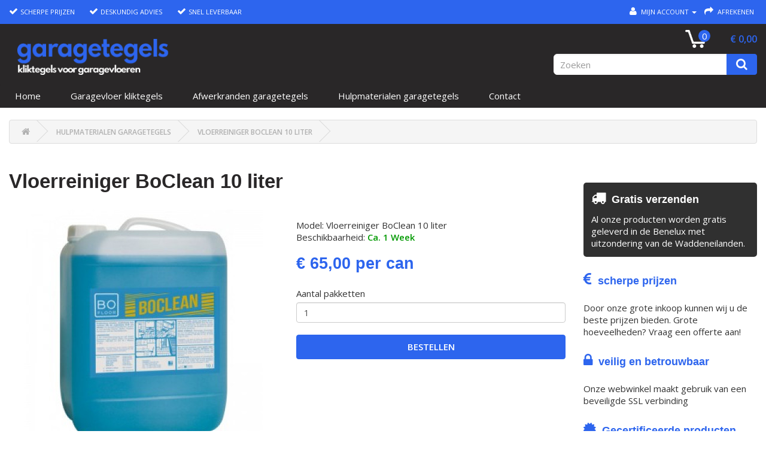

--- FILE ---
content_type: text/html; charset=utf-8
request_url: https://www.garagekliktegels.nl/hulpmaterialen_garagetegels/Reiniger-BoClean-10liter
body_size: 9825
content:
<!DOCTYPE html>
<!--[if IE]><![endif]-->
<!--[if IE 8 ]><html dir="ltr" lang="nl" class="ie8"><![endif]-->
<!--[if IE 9 ]><html dir="ltr" lang="nl" class="ie9"><![endif]-->
<!--[if (gt IE 9)|!(IE)]><!-->
<html dir="ltr" lang="nl">
<!--<![endif]-->
<head>
<meta charset="UTF-8" />
<meta name="viewport" content="width=device-width, initial-scale=1, maximum-scale=1, user-scalable=0">
<meta http-equiv="X-UA-Compatible" content="IE=edge">
<title>Hulpmaterialen garagetegels : Garagevloeren of werkplaatsvloeren in België snel en eenvoudig renoveren met pvc kliktegels die je direkt op de chape kunt leggen│netjes afwerken met afwerkranden.</title>
<base href="https://www.garagekliktegels.nl/" />
			
<meta name="description" content="de overgang bij poorten en deuren struikelvrij afwerken met oploopranden." />
<script src="catalog/view/javascript/jquery/jquery-2.1.1.min.js" type="text/javascript"></script>
<script src="catalog/view/javascript/jquery/easing.js" type="text/javascript"></script>
<script src="catalog/view/javascript/jquery/jquery.matchHeight.js" type="text/javascript"></script>
<link href="catalog/view/javascript/bootstrap/css/bootstrap.min.css" rel="stylesheet" media="screen" />
<script src="catalog/view/javascript/bootstrap/js/bootstrap.min.js" type="text/javascript"></script>
<script src="catalog/view/javascript/stacktable.js" type="text/javascript"></script>
<script src="catalog/view/javascript/jquery/jquery.cycle2.min.js" type="text/javascript"></script>
<link href="catalog/view/javascript/font-awesome/css/font-awesome.min.css" rel="stylesheet" type="text/css" />
<link href="https://fonts.googleapis.com/css2?family=Lato:wght@400;700&display=swap" rel="stylesheet"> 
<link href="https://fonts.googleapis.com/css2?family=Barlow:wght@300;400;600&display=swap" rel="stylesheet"> 
<link href="https://fonts.googleapis.com/css2?family=Open+Sans:ital,wght@0,400;0,600;1,400&display=swap" rel="stylesheet">
<link href="catalog/view/theme/default/stylesheet/stacktable.css" rel="stylesheet">
<link href="catalog/view/theme/default/stylesheet/stylesheet.css" rel="stylesheet">
<link href="catalog/view/theme/default/stylesheet/showcase/sc-outside.css" rel="stylesheet">

<link href="catalog/view/javascript/mmosoc110/flexslider/flexslider.css" type="text/css" rel="stylesheet" media="screen" />
<link href="catalog/view/javascript/mmosoc110/fancybox/jquery.fancybox.css" type="text/css" rel="stylesheet" media="screen" />
<link href="catalog/view/javascript/mmosoc110/fancybox/helpers/jquery.fancybox-buttons.css" type="text/css" rel="stylesheet" media="screen" />
<link href="catalog/view/javascript/mmosoc110/fancybox/helpers/jquery.fancybox-thumbs.css" type="text/css" rel="stylesheet" media="screen" />
<link href="catalog/view/javascript/jquery/magnific/magnific-popup.css" type="text/css" rel="stylesheet" media="screen" />
<link href="catalog/view/javascript/jquery/datetimepicker/bootstrap-datetimepicker.min.css" type="text/css" rel="stylesheet" media="screen" />
<link href="catalog/view/theme/default/stylesheet/kiyoh_feed.css" type="text/css" rel="stylesheet" media="screen" />
<script src="catalog/view/javascript/common.js" type="text/javascript"></script>
<link href="https://www.garagekliktegels.nl/Reiniger-BoClean-10liter" rel="canonical" />
<link href="https://www.garagekliktegels.nl/image/catalog/logos/logo-icon-100x100.png" rel="icon" />
<script src="catalog/view/javascript/mmosoc110/fancybox/jquery.fancybox.pack.js" type="text/javascript"></script>
<script src="catalog/view/javascript/mmosoc110/fancybox/widgets.js" type="text/javascript"></script>
<script src="catalog/view/javascript/mmosoc110/fancybox/jquery.mousewheel-3.0.6.pack.js" type="text/javascript"></script>
<script src="catalog/view/javascript/mmosoc110/fancybox/helpers/jquery.fancybox-thumbs.js" type="text/javascript"></script>
<script src="catalog/view/javascript/mmosoc110/fancybox/helpers/jquery.fancybox-buttons.js" type="text/javascript"></script>
<script src="catalog/view/javascript/mmosoc110/fancybox/jquery.elevatezoom.js" type="text/javascript"></script>
<script src="catalog/view/javascript/mmosoc110/flexslider/jquery.flexslider-min.js" type="text/javascript"></script>
<script src="catalog/view/javascript/jquery/magnific/jquery.magnific-popup.min.js" type="text/javascript"></script>
<script src="catalog/view/javascript/jquery/datetimepicker/moment.js" type="text/javascript"></script>
<script src="catalog/view/javascript/jquery/datetimepicker/bootstrap-datetimepicker.min.js" type="text/javascript"></script>
<script src="https://www.google.com/recaptcha/api.js" type="text/javascript"></script>
<link href="catalog/view/javascript/jquery/owl-carousel/owl.carousel.css" rel="stylesheet">
<script src="catalog/view/javascript/jquery/owl-carousel/owl.carousel.min.js" type="text/javascript"></script>
<!-- Global site tag (gtag.js) - Google Analytics -->
<script async src="https://www.googletagmanager.com/gtag/js?id=UA-70488144-27"></script>
<script>
window.dataLayer = window.dataLayer || [];
function gtag(){dataLayer.push(arguments);}
gtag('js', new Date());

gtag('config', 'UA-70488144-27');
</script>

			<link rel="stylesheet" href="catalog/view/javascript/jquery.cluetip.css" type="text/css" />
			<script src="catalog/view/javascript/jquery.cluetip.js" type="text/javascript"></script>
			
			<script type="text/javascript">
				$(document).ready(function() {
				$('a.title').cluetip({splitTitle: '|'});
				  $('ol.rounded a:eq(0)').cluetip({splitTitle: '|', dropShadow: false, cluetipClass: 'rounded', showtitle: false});
				  $('ol.rounded a:eq(1)').cluetip({cluetipClass: 'rounded', dropShadow: false, showtitle: false, positionBy: 'mouse'});
				  $('ol.rounded a:eq(2)').cluetip({cluetipClass: 'rounded', dropShadow: false, showtitle: false, positionBy: 'bottomTop', topOffset: 70});
				  $('ol.rounded a:eq(3)').cluetip({cluetipClass: 'rounded', dropShadow: false, sticky: true, ajaxCache: false, arrows: true});
				  $('ol.rounded a:eq(4)').cluetip({cluetipClass: 'rounded', dropShadow: false});  
				});
			</script>
			

          <script>
            $(document).ready(function () {
              var $menu = $('#menu');

              $('.ochow-menu-item-toggle').on('click', function () {
                var $btn = $(this);

                $menu
                  .find('.dropdown')
                    .removeClass('open')
                      .find('.ochow-open')
                        .removeClass('ochow-open')
                        .addClass('ochow-close');

                if ($btn.hasClass('ochow-close')) {
                  $btn
                    .removeClass('ochow-close')
                    .addClass('ochow-open')
                      .parent()
                        .addClass('open')
                } else {
                  $btn
                    .removeClass('ochow-open')
                    .addClass('ochow-close')
                      .parent()
                        .removeClass('open')
                }
              });
            });
          </script>
        

					 <link href="catalog/view/theme/default/stylesheet/faq.css" rel="stylesheet">
			 
</head>
<body class="product-product-1041">
<nav id="top">
 
  
        	  <div class="container"> 
  <div class="row">
  <div class="col-xs-7">
	<div class="usp-top hidden-xs">
	     <ul>
		     <li><i class="fa fa-check"></i>Scherpe prijzen</li>
			 <li><i class="fa fa-check"></i>Deskundig advies</li>
			 <li><i class="fa fa-check"></i>Snel leverbaar</li>
	      </ul>
	  </div>
	</div>
	<div class="col-xs-5">
    <div id="top-links" class="nav pull-right">
      <ul class="list-inline">
        <!--<li><a href="https://www.garagekliktegels.nl/contact"><i class="fa fa-phone"></i></a> <span class="hidden-xs hidden-sm hidden-md">(+31) 0 45 5322277</span></li>-->
        <li class="dropdown"><a href="https://www.garagekliktegels.nl/account" title="Mijn Account" class="dropdown-toggle" data-toggle="dropdown"><i class="fa fa-user"></i> <span class="hidden-xs  ">Mijn Account</span> <span class="caret"></span></a>
          <ul class="dropdown-menu dropdown-menu-right">
                        <li><a href="https://www.garagekliktegels.nl/register">Registreren</a></li>
            <li><a href="https://www.garagekliktegels.nl/login">Inloggen</a></li>
                      </ul>
        </li>
        <!--<li><a href="https://www.garagekliktegels.nl/wishlist" id="wishlist-total" title="Verlanglijst (0)"><i class="fa fa-heart"></i> <span class="hidden-xs hidden-sm hidden-md">Verlanglijst (0)</span></a></li>-->
       
        <li><a href="https://www.garagekliktegels.nl/index.php?route=checkout/checkout" title="Afrekenen"><i class="fa fa-share"></i> <span class="hidden-xs">Afrekenen</span></a></li>
		
      </ul>
    </div>
	</div>
	</div>
  </div>
</nav>
<header>
  <div class="container">
    <div class="row">
      <div class="col-sm-5">
        <div id="logo">
          
<a href="https://www.garagekliktegels.nl/"><img src="https://www.garagekliktegels.nl/image/catalog/logos/logo-garagekliktegels.gif" alt="Garagekliktegels - Garagetegels voor uw garagevloer" width="590" height="148" class="img-responsive" title="Garagekliktegels - Garagetegels voor uw garagevloer" /></a>

		   </div>
      </div>
      <div class="col-sm-7">
     <div id="cart" class="btn-group btn-block">
  <div data-toggle="dropdown" data-loading-text="Laden..." ><span id="cart-total"><span class="number">0</span><span class="price">€ 0,00</span></span></div>
  <ul class="dropdown-menu pull-right">
        <li>
      <p class="text-center">U heeft nog geen producten in uw winkelwagen.</p>
    </li>
      </ul>
</div>
	  <div class="searchbox"><div class="hidden-xs pull right"></div><div id="search" class="input-group">
  <input type="text" name="search" value="" placeholder="Zoeken" class="form-control input-lg" />
  <span class="input-group-btn">
    <button type="button" class="btn btn-default btn-lg"><i class="fa fa-search"></i></button>
  </span>
</div></div>
	  
	 </div>
    </div>
  </div>
</header>
<div id="navbar">
<div class="container">
<nav id="menu" class="navbar">
    <div class="navbar-header"><span id="category">Menu</span>
      <button type="button" class="btn btn-navbar navbar-toggle" data-toggle="collapse" data-target=".navbar-ex1-collapse"><i class="fa fa-bars"></i></button>
    </div>
    <div class="collapse navbar-collapse navbar-ex1-collapse">
      <ul class="nav navbar-nav">
	    <li><a href="/">Home</a></li>
                        <li><a href="https://www.garagekliktegels.nl/pvc-garagetegels">Garagevloer kliktegels</a></li>
                                <li><a href="https://www.garagekliktegels.nl/afwerkranden">Afwerkranden garagetegels</a></li>
                                <li><a href="https://www.garagekliktegels.nl/hulpmaterialen_garagetegels">Hulpmaterialen garagetegels</a></li>
                		<!--
		 <li><a href="/blog">Blog</a></li>
		 -->
		 <li><a href="https://www.garagekliktegels.nl/contact">Contact</a></li>
      </ul>
    </div>
  </nav>
  </div>
</div>
			
						
<div class="container">
  <div class="boxes">

						
			    				
								
				
			
						
  </div>
</div><link href="catalog/view/javascript/jquery/owl-carousel/owl.theme.default.min.css" rel="stylesheet">
<div class="container">
  <ul class="breadcrumb">
        <li><a href="https://www.garagekliktegels.nl/"><i class="fa fa-home"></i></a></li>
        <li><a href="https://www.garagekliktegels.nl/hulpmaterialen_garagetegels">Hulpmaterialen garagetegels</a></li>
        <li><a href="https://www.garagekliktegels.nl/hulpmaterialen_garagetegels/Reiniger-BoClean-10liter">Vloerreiniger BoClean 10 liter</a></li>
      </ul>
  <div class="row">                <div id="content" class="col-sm-9">
				            
          <h1>Vloerreiniger BoClean 10 liter</h1>
      <div class="row">
                                <div class="col-sm-6">
		

                <style>
   .thumbnail div{
        margin-left: auto;
        margin-right: auto;
    }
    .thumbnails {
		overflow: hidden;
	}
    #carousel .flex-viewport {
	padding-top: 15px;
	}
    
    .flexslider .slides img {
        width: auto; 
    }
    .flex-direction-nav a {
        overflow: visible;
    }

    .zoombutton {
        font-size: 2em;
        right: 20px;
        display: block;
        position: absolute;
               
    }
    .zoomLens{
        width: 100px  !important;
        height: 100px  !important;
        border: 1px solid #ffffff !important ;
        opacity: 0.8 !important ;
    }

</style>

<div class="col-xs-12">
    <ul class="thumbnails">
        <li class="thumbnail">
                        <img class="img-responsive"  id="zoom_elev" src="https://www.garagekliktegels.nl/image/cache/catalog/Garagfetegels/Materiaal/vloerreiniger-BoClean-5liter-300x300-400x400.jpg" data-zoom-image="https://www.garagekliktegels.nl/image/cache/catalog/Garagfetegels/Materiaal/vloerreiniger-BoClean-5liter-300x300-750x750.jpg" title="Vloerreiniger BoClean 10 liter" alt="Vloerreiniger BoClean 10 liter" />
           
        </li>
    </ul>
        <div id="carousel" class="flexslider carousel" style="display:none; ">
        <ul class="slides">
                        <li>
                <a href="javascript:void(0);" data-image="https://www.garagekliktegels.nl/image/cache/catalog/Garagfetegels/Materiaal/vloerreiniger-BoClean-5liter-300x300-400x400.jpg" data-zoom-image="https://www.garagekliktegels.nl/image/cache/catalog/Garagfetegels/Materiaal/vloerreiniger-BoClean-5liter-300x300-750x750.jpg"><img class="thumbnail img-responsive" id="zoom_elev" src="https://www.garagekliktegels.nl/image/cache/catalog/Garagfetegels/Materiaal/vloerreiniger-BoClean-5liter-300x300-90x90.jpg" title="Vloerreiniger BoClean 10 liter" alt="Vloerreiniger BoClean 10 liter"/></a>     

            </li>
                    </ul>
    </div>
      
</div>
<script type="text/javascript">
        
    $(document).ready(function(){

            
            curent_id = 'carousel';
                    
	     var device_view = 'window';
             if(($(window).width()/$('.thumbnail  .img-responsive').width()) < 2 ) {
                
            device_view = 'inner';
            }
		
          var mmos_zoom_config = { 
            gallery: curent_id,  
            cursor: 'pointer',
            galleryActiveClass: 'active',
            imageCrossfade: true,
            zoomType: device_view,
            zoomWindowFadeIn: 500,
            zoomWindowFadeOut: 750,
            scrollZoom : true,
            zoomWindowWidth: 350 ,
            zoomWindowHeight: 350 ,
            responsive : true,
            borderSize : 1 ,
            borderColour : "#ffffff"
        
        };
        
            $("#zoom_elev").elevateZoom(mmos_zoom_config);
            
            
            $("#zoom_elev").bind("click", function(e) {
             var ez = $('#zoom_elev').data('elevateZoom');
            $.fancybox(ez.getGalleryList(), {
            transitionIn:'elastic',
                    transitionOut:'elastic',
                    speedIn:600,
                    speedOut:200,
                    overlayShow:false,
                    closeBtn: true,
                    playSpeed: 2000 ,
                    autoPlay: false ,
                    beforeShow: function() {
                    if (this.title) {
                    // New line
                    this.title += '<br />';
                            // Add tweet button
                            this.title += '<a href="https://twitter.com/share" class="twitter-share-button" data-count="none" data-url="' + this.href + '">Tweet</a>';
                            // Add FaceBook like button
                            this.title += '<iframe src="//www.facebook.com/plugins/like.php?href=' + this.href + '&amp;layout=button_count&amp;show_faces=true&amp;width=500&amp;action=like&amp;font&amp;colorscheme=light&amp;height=23" scrolling="no" frameborder="0" style="border:none; overflow:hidden; width:110px; height:23px;" allowTransparency="true"></iframe>';
                    }
                    },
                    helpers: {
                    title: null ,
                            overlay: {
                            css: {
                            'background': 'rgba(58, 42, 45, 0.8)'
                            }
                            },
                            thumbs: { width: 50,height: 50,position: ' bottom '},                            
buttons: { position : ' top '}                    },
                    afterShow: function() {
                    twttr.widgets.load();
                    }
            }); return false;
    });
            $('.fa-search-plus').click(function(){
    $("#zoom_elev").trigger('click');
    });
         $('#carousel').flexslider({
    animation: "slide",
            controlNav: true,
            animationLoop: true,
            slideshow: false,
            prevText: "",
			touch: true,
            nextText: "",
            itemWidth: 90 ,
            itemMargin:10,
            minItems: 1,
            maxItems: 5    });
    });


</script>

                   
        </div>
                                <div class="col-sm-6">
          <div class="btn-group">
            <!--<button type="button" data-toggle="tooltip" class="btn btn-default" title="Verlanglijst" onclick="wishlist.add('1041');"><i class="fa fa-heart"></i></button>
            <button type="button" data-toggle="tooltip" class="btn btn-default" title="Product vergelijk" onclick="compare.add('1041');"><i class="fa fa-exchange"></i></button>-->
          </div>
          <ul class="list-unstyled">
                        <li>Model: Vloerreiniger BoClean 10 liter</li>
                        <li>Beschikbaarheid: <span class="green">Ca. 1 Week</span></li>
          </ul>
		            <ul class="list-unstyled">
                        <li>
              
				<h2> € 65,00 per can </h2>
			
            </li>
            
				 	
			
                        <!--
				<li>Excl. BTW: € 53,72 per can </li>	
			-->
                                              </ul>
                    <div id="product">

			<!--BOF Product Series -->	 
			<!--if this is a master then load list of slave products, if this is a slave product then load other slave products under the same master -->
									<!--EOF Product Series -->
                        			            <div class="form-group">
              <label class="control-label" for="input-quantity">Aantal pakketten</label>
              <input type="text" name="quantity" value="1" size="2" id="input-quantity" class="form-control" />
              <input type="hidden" name="product_id" value="1041" />
              <br />
              <button type="button" id="button-cart" data-loading-text="Laden..." class="btn btn-primary btn-lg btn-block">Bestellen</button>
            </div>
			                      </div>
                  </div>
      </div>

				<!--xml sep 2019 -->
		           		          <!--xml sep 2019 -->
			
	   <ul class="nav nav-tabs">
            <li class="active"><a href="#tab-description" data-toggle="tab">Omschrijving</a></li>

                        <!-- START EXTRA PRODUCT TABS-->  
                        <!-- END EXTRA PRODUCT TABS-->      
                        
                                  </ul>
          <div class="tab-content">

				<!--xml sep 2019 -->
		            		        <!--xml sep 2019 -->
			
            <div class="tab-pane active" id="tab-description"><h2>PVC- garagevloeren reinigen en onderhouden kunt u het beste doen met BoClean&nbsp;vloerreiniger.</h2>

<p>De professionele vloerreiniger voor commercieel en privégebruik, maakt het zeer eenvoudig en kostenbesparend om uw PVC-vloer te onderhouden en schoon te maken.<br />
Reinigt veilig en goed in een behandeling.</p>

<p>BoClean&nbsp;kun je overal voor gebruiken, vloeren, tegels, tafels, wc, badkamer en overige oppervlakken. &nbsp;<br />
De&nbsp;alcohol in dit schoonmaakmiddel zorgt voor extra reinigingskracht en ook dat&nbsp;er geen residu achter blijft.&nbsp;</p>

<h3><strong>Speciale voordelen:</strong></h3>

<ul>
	<li>Zuinig in het gebruik</li>
	<li>Streep loos reinigen</li>
	<li>Reinigt snel&nbsp;</li>
	<li>Langdurige frisse geur</li>
	<li>Multifunctioneel product</li>
	<li>Mag dagelijks gebruikt worden</li>
	<li>Hoog geconcentreerd daardoor effectief</li>
</ul>

<p><br />
<strong>Toepassingen BoClean:&nbsp;</strong><br />
Voor alle afwasbare oppervlakken, vooral voor vloeren, trappen, tafels, kunststof oppervlakken, gelakte en geverfde oppervlakken, armaturen en voor alle sanitaire ruimten.&nbsp;<br />
Dosering: 20 - 80 ml op 8 liter water (0.25 - 1%) afhankelijk van de vervuiling.</p>

<p><strong>Werkwijze</strong></p>

<p>Vloeren: oplossing opbrengen, schrobben en opzuigen of opnemen.<br />
Wanden en voorwerpen:&nbsp;bevochtigen en met een uitgewrongen doek nadrogen.&nbsp;</p>

<p><strong>Inhoud: 10 liter.</strong></p>

<p>Ook verkrijgbaar in&nbsp;1liter-fles</p>
</div>

                       <!--START EXTRA PRODUCT TABS -->
                            <!--END EXTRA PRODUCT TABS -->
                        
                                  </div>
            </div><aside id="column-right" class="col-md-3">
    <div >
    <h2><i aria-hidden="true" class="fa fa-truck"></i>Gratis verzenden</h2>

<p>Al&nbsp;onze producten worden gratis geleverd in de Benelux met uitzondering van de Waddeneilanden.</p>

<h2><i aria-hidden="true" class="fa fa-eur"></i>scherpe prijzen</h2>

<p>Door onze grote inkoop kunnen wij u de beste prijzen bieden. Grote hoeveelheden? Vraag een offerte aan!</p>

<h2><i aria-hidden="true" class="fa fa-lock"></i>veilig en betrouwbaar</h2>

<p>Onze webwinkel maakt gebruik van een beveiligde SSL verbinding</p>

<h2><i aria-hidden="true" class="fa fa-certificate"></i>Gecertificeerde producten</h2>

<p>Onze producten zijn conform REACH en CE normen geproduceerd</p>
</div>
  </aside>
      <div class="container"><div class="sfeer-bottom">
</div>
</div>
</div>

	<div class="kiyohfeed">
	<div class="container">
	
	<div class="cycle-slideshow" 
    data-cycle-fx="fade" 
    data-cycle-timeout="2000"
    data-cycle-slides="> div"
    >
			<div>
	
	<p class="text">"Super goede service "</p>
	<p class="author">- Greven , Cuijk </p>
	</div>
				<div>
	
	<p class="text">"Super service, snelle communicatie en super kwaliteit!"</p>
	<p class="author">- Brian, Amersfoort</p>
	</div>
				<div>
	
	<p class="text">"Uitstekende service. "</p>
	<p class="author">- Reint, Koudum</p>
	</div>
				<div>
	
	<p class="text">"Zeer correct en snel, hierdoor betrouwbaar"</p>
	<p class="author">- Garry Wieringa, Niekerk</p>
	</div>
				<div>
	
	<p class="text">"Alles goed geregeld"</p>
	<p class="author">- Bill, Kerkrade </p>
	</div>
				<div>
	
	<p class="text">"Super service en goed advies"</p>
	<p class="author">- Jim, Schiedam</p>
	</div>
				<div>
	
	<p class="text">"Top service van Jim!"</p>
	<p class="author">- Steffanie, Maastricht</p>
	</div>
								<div>
	
	<p class="text">"Perfecte service bij Cees Otten Landgraaf"</p>
	<p class="author">- De Zoete Heerlijkheid, Heerlen</p>
	</div>
					</div>
   <span itemscope itemtype="http://schema.org/LocalBusiness">
   <meta itemprop="name" content="PVC Tegelshop">
   <meta itemprop="address" content="Havikweg 17, 6374AZ Landgraaf">
   <meta itemprop="telephone" content="+310455322277">
   <meta itemprop="priceRange" content="$">
   <meta itemprop="image" content="https://www.pvctegelshop.nl/image/catalog/logos/logo_pvctegelshop.png">
   <span itemprop="aggregateRating" itemscope itemtype="http://schema.org/AggregateRating">
	<div class="rating">
	<span class="stars"><i class="fa fa-star" aria-hidden="true"></i><i class="fa fa-star" aria-hidden="true"></i><i class="fa fa-star" aria-hidden="true"></i><i class="fa fa-star" aria-hidden="true"></i><i class="fa fa-star-half-o" aria-hidden="true"></i></span>
	
	<span itemprop="ratingValue" content="9.2">9.2</span> / <span itemprop="bestRating" content="10">10</span><span class="total" itemprop="ratingCount" content="121"/> | 121 beoordelingen</span>
	</div>
   </span>
</span>

	
	
	<!--<div class="morefeed"><a href="https://www.kiyoh.com/reviews/1043829/pvc_tegelshop" target="_blank"><span>Beoordeel ons op Kiyoh</span></a></div>-->
  </div>
  </div>
<div class="container"></div>
</div>
    </div>
</div>
<script type="text/javascript"><!--
$('#carousel2').owlCarousel({
	autoplay:true,
	items: 5,
	autoplayHoverPause: true,
	autoplaySpeed:1000,
	autoplayTimeout:2000,
    loop:false,
    margin:0,
    nav:true,
	navText: ['<i class="fa fa-chevron-left fa-5x"></i>', '<i class="fa fa-chevron-right fa-5x"></i>'],
	dots:false,
	dotsSpeed:1000
});
--></script>
<script type="text/javascript"><!--
$('select[name=\'recurring_id\'], input[name="quantity"]').change(function(){
	$.ajax({
		url: 'index.php?route=product/product/getRecurringDescription',
		type: 'post',
		data: $('input[name=\'product_id\'], input[name=\'quantity\'], select[name=\'recurring_id\']'),
		dataType: 'json',
		beforeSend: function() {
			$('#recurring-description').html('');
		},
		success: function(json) {
			$('.alert, .text-danger').remove();

			if (json['success']) {
				$('#recurring-description').html(json['success']);
			}
		}
	});
});
//--></script>
<script type="text/javascript"><!--
$('#button-cart').on('click', function() {
	$.ajax({
		url: 'index.php?route=checkout/cart/add',
		type: 'post',
		data: $('#product input[type=\'text\'], #product input[type=\'hidden\'], #product input[type=\'radio\']:checked, #product input[type=\'checkbox\']:checked, #product select, #product textarea'),
		dataType: 'json',
		beforeSend: function() {
			$('#button-cart').button('loading');
		},
		complete: function() {
			$('#button-cart').button('reset');
		},
		success: function(json) {
			$('.alert, .text-danger').remove();
			$('.form-group').removeClass('has-error');

			if (json['error']) {
				if (json['error']['option']) {
					for (i in json['error']['option']) {
						var element = $('#input-option' + i.replace('_', '-'));

						if (element.parent().hasClass('input-group')) {
							element.parent().after('<div class="text-danger">' + json['error']['option'][i] + '</div>');
						} else {
							element.after('<div class="text-danger">' + json['error']['option'][i] + '</div>');
						}
					}
				}

				if (json['error']['recurring']) {
					$('select[name=\'recurring_id\']').after('<div class="text-danger">' + json['error']['recurring'] + '</div>');
				}

				// Highlight any found errors
				$('.text-danger').parent().addClass('has-error');
			}

			if (json['success']) {
			setTimeout(function(){
							window.location.href = "/index.php?route=checkout/cart";
						},0);
				$('.breadcrumb').after('<div class="alert alert-success">' + json['success'] + '<button type="button" class="close" data-dismiss="alert">&times;</button></div>');

				$('#cart > button').html('<i class="fa fa-shopping-cart"></i> ' + json['total']);

				$('html, body').animate({ scrollTop: 0 }, 'slow');

				$('#cart > ul').load('index.php?route=common/cart/info ul li');
			}
		},
        error: function(xhr, ajaxOptions, thrownError) {
            alert(thrownError + "\r\n" + xhr.statusText + "\r\n" + xhr.responseText);
        }
	});
});
//--></script>
<script type="text/javascript"><!--
$('.date').datetimepicker({
	pickTime: false
});

$('.datetime').datetimepicker({
	pickDate: true,
	pickTime: true
});

$('.time').datetimepicker({
	pickDate: false
});

$('button[id^=\'button-upload\']').on('click', function() {
	var node = this;

	$('#form-upload').remove();

	$('body').prepend('<form enctype="multipart/form-data" id="form-upload" style="display: none;"><input type="file" name="file" /></form>');

	$('#form-upload input[name=\'file\']').trigger('click');

	if (typeof timer != 'undefined') {
    	clearInterval(timer);
	}

	timer = setInterval(function() {
		if ($('#form-upload input[name=\'file\']').val() != '') {
			clearInterval(timer);

			$.ajax({
				url: 'index.php?route=tool/upload',
				type: 'post',
				dataType: 'json',
				data: new FormData($('#form-upload')[0]),
				cache: false,
				contentType: false,
				processData: false,
				beforeSend: function() {
					$(node).button('loading');
				},
				complete: function() {
					$(node).button('reset');
				},
				success: function(json) {
					$('.text-danger').remove();

					if (json['error']) {
						$(node).parent().find('input').after('<div class="text-danger">' + json['error'] + '</div>');
					}

					if (json['success']) {
						alert(json['success']);

						$(node).parent().find('input').attr('value', json['code']);
					}
				},
				error: function(xhr, ajaxOptions, thrownError) {
					alert(thrownError + "\r\n" + xhr.statusText + "\r\n" + xhr.responseText);
				}
			});
		}
	}, 500);
});
//--></script>
<script type="text/javascript"><!--
$('#review').delegate('.pagination a', 'click', function(e) {
    e.preventDefault();

    $('#review').fadeOut('slow');

    $('#review').load(this.href);

    $('#review').fadeIn('slow');
});


        // Pinta Google merchant feed plugin
        (function () {
          window.addEventListener("load", function(event) {
            setTimeout(function() {
              var match = location.hash.match(/^#review-(\d+)$/);
              if (match) {
                $('#review').load('index.php?route=product/product/review&product_id=1041&review_id=' + match[1], function() {
                  if ($('#review-' + match[1]).length) {
                    $('a[href=\'#tab-review\']').trigger('click');
                    window.scroll(0, $("#review-" + match[1]).offset().top);
                  }
                });
              } else {
                $('#review').load('index.php?route=product/product/review&product_id=1041');
              }
            }, 0);
          });
        })();
      

$('#button-review').on('click', function() {
	$.ajax({
		url: 'index.php?route=product/product/write&product_id=1041',
		type: 'post',
		dataType: 'json',
		data: $("#form-review").serialize(),
		beforeSend: function() {
			$('#button-review').button('loading');
		},
		complete: function() {
			$('#button-review').button('reset');
		},
		success: function(json) {
			$('.alert-success, .alert-danger').remove();

			if (json['error']) {
				$('#review').after('<div class="alert alert-danger"><i class="fa fa-exclamation-circle"></i> ' + json['error'] + '</div>');
			}

			if (json['success']) {
				$('#review').after('<div class="alert alert-success"><i class="fa fa-check-circle"></i> ' + json['success'] + '</div>');

				$('input[name=\'name\']').val('');
				$('textarea[name=\'text\']').val('');
				$('input[name=\'rating\']:checked').prop('checked', false);
			}
		}
	});
});

$(document).ready(function() {
	$('.thumbnails').magnificPopup({
		type:'image',
		delegate: 'a',
		gallery: {
			enabled:true
		}
	});
});
//--></script>

<footer>

            			 <div class="container">
    <div class="row">
	<div id="footer-usp" class="col-sm-4">
                	            
	               <div >
    <h2><i aria-hidden="true" class="fa fa-truck"></i>Gratis verzenden</h2>

<p>Al&nbsp;onze producten worden gratis geleverd in de Benelux met uitzondering van de Waddeneilanden.</p>

<h2><i aria-hidden="true" class="fa fa-eur"></i>scherpe prijzen</h2>

<p>Door onze grote inkoop kunnen wij u de beste prijzen bieden. Grote hoeveelheden? Vraag een offerte aan!</p>

<h2><i aria-hidden="true" class="fa fa-lock"></i>veilig en betrouwbaar</h2>

<p>Onze webwinkel maakt gebruik van een beveiligde SSL verbinding</p>

<h2><i aria-hidden="true" class="fa fa-certificate"></i>Gecertificeerde producten</h2>

<p>Onze producten zijn conform REACH en CE normen geproduceerd</p>
</div>
	            	            <div class="col-md-4">
</div>				
            					
	
		
	

 
	  

      </div>
            <div class="col-sm-4">
        <h5>Categorieen</h5>
        <ul class="list-unstyled">
                    <li><a href="https://www.garagekliktegels.nl/pvc-garagetegels">Garagevloer kliktegels</a></li>
                    <li><a href="https://www.garagekliktegels.nl/afwerkranden">Afwerkranden garagetegels</a></li>
                    <li><a href="https://www.garagekliktegels.nl/hulpmaterialen_garagetegels">Hulpmaterialen garagetegels</a></li>
                    <li><a href="https://www.garagekliktegels.nl/special">Aanbiedingen</a></li>
        </ul>
		<br />
		<h5>Informatie</h5>
        <ul class="list-unstyled">
                    <li><a href="https://www.garagekliktegels.nl/offerteaanvraag">Offerte aanvraag</a></li>
                   <li><a href="https://www.garagekliktegels.nl/contact">Contact</a></li>
          <li><a href="https://www.garagekliktegels.nl/sitemap">Sitemap</a></li>
        </ul>
      </div>
            
      <!--<div class="col-sm-3">
        <h5>Blogs</h5>
        <ul class="list-unstyled">
	</ul>

      </div>-->
      <div class="col-sm-4">
        
     		<h5>PVC-Kliktegels voor garages, werkplaatsen, beursstands en motorsport.</h5>
		<p><ul><li>Leggen zonder verlijmen</li> 
<li>Meteen gebruiksklaar</li> 
<li>Altijd verhuisbaar</li></ul></p>
		        <h5>Contact</h5>
<p>U bent altijd van harte welkom in onze showroom in Landgraaf:<br>

Maandag t/m vrijdag van 8.00 - 17.00 uur </p>

          <i class="fa fa-map-marker"></i> Havikweg 17<br />
6374 AZ Landgraaf<br />          <i class="fa fa-phone"></i> <a href="tel:(+31) 0 45 5322277">(+31) 0 45 5322277</a><br />          <i class="fa  fa-envelope-o"></i> <a href="/cdn-cgi/l/email-protection#11787f777e51737e777d7e7e633f73786b"><span class="__cf_email__" data-cfemail="1a73747c755a78757c7675756834787360">[email&#160;protected]</span></a><br />                
			
      </div>
    </div>
</div>
</footer>
<div id="copywrapper">
<div class="container">
	<div class="row">
		<div class="col-sm-6">
		<p><a target="_blank" href="http://www.web-it.nl">Webontwikkeling: m&amp;m <em>web-it</em></a><br /> Garagekliktegels</a> &copy; 2026</p>
		</div>
		<div class="col-sm-6" id="payment-icons">
		<p><img src="image/layout/ideal.png" alt="iDEAL" width="61" height="52" /><img src="image/layout/visa.png" alt="VISA" width="82" height="51" /><img src="image/layout/mastercard.png" alt="MasterCard" width="83" height="51" /><img src="image/layout/mistercash.png" alt="Mister Cash" width="86" height="51" /><img src="image/layout/sofort.png" alt="Sofort Uberweisung" width="127" height="51" /></p></div>
	</div>
  </div>
</footer>

<!--
OpenCart is open source software and you are free to remove the powered by OpenCart if you want, but its generally accepted practise to make a small donation.
Please donate via PayPal to donate@opencart.com
//-->

<script data-cfasync="false" src="/cdn-cgi/scripts/5c5dd728/cloudflare-static/email-decode.min.js"></script><script defer src="https://static.cloudflareinsights.com/beacon.min.js/vcd15cbe7772f49c399c6a5babf22c1241717689176015" integrity="sha512-ZpsOmlRQV6y907TI0dKBHq9Md29nnaEIPlkf84rnaERnq6zvWvPUqr2ft8M1aS28oN72PdrCzSjY4U6VaAw1EQ==" data-cf-beacon='{"version":"2024.11.0","token":"cf777d4d13cb4556adccaddff8980103","r":1,"server_timing":{"name":{"cfCacheStatus":true,"cfEdge":true,"cfExtPri":true,"cfL4":true,"cfOrigin":true,"cfSpeedBrain":true},"location_startswith":null}}' crossorigin="anonymous"></script>
</body></html>

--- FILE ---
content_type: text/css
request_url: https://www.garagekliktegels.nl/catalog/view/theme/default/stylesheet/stacktable.css
body_size: -143
content:
.stacktable { width: 100%; }
.st-head-row { padding: 8px 10px; font-weight:normal;}
.st-head-row.st-head-row-main { font-size: 1.5em; padding-top: 0; display:none; }
.st-key { width: 29%; text-align: right; padding-right: 1%; }
.st-key img {display:none;}

.st-val { width: 69%; padding-left: 1%; }

/* RESPONSIVE EXAMPLE */

.stacktable.large-only { display: table; }
.stacktable.small-only { display: none; }

@media (max-width: 600px) {
  .stacktable.large-only { display: none; }
  .stacktable.small-only { display: table; }
}

--- FILE ---
content_type: text/css
request_url: https://www.garagekliktegels.nl/catalog/view/theme/default/stylesheet/stylesheet.css
body_size: 6777
content:
body {
	font-family: 'Open Sans', sans-serif;
	font-weight: 400;
	color: #333;
	font-size: 15px;
	line-height: 20px;
	width: 100%;
}

h1, h2, h3, h4, h5, h6 {
	color: #444;
	margin-bottom:25px;
}

.green {
font-weight:bold;
color:#009900;
}

.orange {
font-weight:bold;
color:#FF9900;
}

.red {
font-weight:bold;
color:#FF0000;
}

.pds a, .pds a:hover, .pds a:visited {
	text-decoration: none;
}

.pds a {
	display: inline-block;
}

.pds a.preview.pds-current, .pds a.pds-current {
	display:inline-block;
	border: 2px solid #2d65ee;
}

#preview {
	position: absolute;
	border: 1px solid #DBDEE1;
	background: #F8F8F8;
	padding: 5px;
	display: none;
	color: #333;
	z-index: 1000000;
}

p {
margin-bottom:25px;
}

/* default font size */
.fa {
	font-size: 15px;
}
/* Override the bootstrap defaults */
h1 {
	font-family: 'Spartan', sans-serif;
	font-size: 33px;
	font-weight:700;
	color:#292728;
	
}
h2 {
	font-family: 'Spartan', sans-serif;
	font-size: 27px;
	font-weight:700;
	color:#2d65ee;
	
}
h3 {
	font-family: 'Spartan', sans-serif;
	font-size: 22px;
	font-weight:700;
	
}
h4 {
	font-family: 'Spartan', sans-serif;
	font-size: 15px;
	font-weight:700;
	
}
h5 {
	font-family: 'Spartan', sans-serif;
	font-size: 12px;
	font-weight:700;
	
}
h6 {
	font-size: 10.2px;
	
}
a, a:active{
	color: #2d65ee;
	text-decoration:none;
	outline:0;
}


a:hover {
color:#2d65ee;
	text-decoration: underline;
	outline:0;
}


legend {
	font-size: 18px;
	padding: 7px 0px
}
label {
	font-size: 15px;
	font-weight: normal;
}

.form-horizontal .control-label {
text-align:left;
}

select.form-control, textarea.form-control, input[type="text"].form-control, input[type="password"].form-control, input[type="datetime"].form-control, input[type="datetime-local"].form-control, input[type="date"].form-control, input[type="month"].form-control, input[type="time"].form-control, input[type="week"].form-control, input[type="number"].form-control, input[type="email"].form-control, input[type="url"].form-control, input[type="search"].form-control, input[type="tel"].form-control, input[type="color"].form-control {
	font-size: 15px;
	font-family: 'Open Sans', sans-serif;
}
.input-group input, .input-group select, .input-group .dropdown-menu, .input-group .popover {
	font-size: 15px;
	font-family: 'Open Sans', sans-serif;
}
.input-group .input-group-addon {
	font-size: 15px;
	height: 30px;
}
/* Fix some bootstrap issues */
span.hidden-xs, span.hidden-sm, span.hidden-md, span.hidden-lg {
	display: inline;
}

.product-thumb .button-group button span.hidden-xs, .product-thumb .button-group button span.hidden-sm,.product-thumb .button-group button span.hidden-md {
display:inline !important;
}

.nav-tabs {
	margin-bottom: 15px;
}
div.required .control-label:before {
	content: '* ';
	color: #F00;
	font-weight: bold;
}
/* Gradent to all drop down menus */
.dropdown-menu li > a:hover {
	text-decoration: none;
	color: #ffffff;
	background-color: #229ac8;
	background-image: linear-gradient(to bottom, #2d65ee, #2d65ee);
	background-repeat: repeat-x;
}

.container {
width:100%;
max-width:1170px;
max-width:1420px;
}

#stores {
background-color:#303030;
color:#F2F2F2;
line-height:30px;
padding-top:5px;
font-size:13px;
}

#stores a.dropdown-toggle {
color:#F2F2F2;
}

/*#stores select {
background-color:#303030;
border:solid 1px #666666;
padding-left:5px;
padding-right:4px;
}

#stores option {
background-color:#FFFFFF;
color:#303030;
border: solid 1px #FFFFFF;
}*/

#stores .fa {
	font-size: 20px;
	margin-right:5px;
}

/* top */
#top {
	background-color:#2d65ee;
color:#F2F2F2;
	padding: 6px 0px 0 0;
	min-height: 40px;
	text-transform:uppercase;
	font-size:11px;
}


#top img {
margin-top:-3px;
width:25px;
}

#top .col-xs-5:last-of-type {
padding-left:0;
}

#top i {
padding-right:4px;
}

#top #currency .currency-select {
	text-align: left;
}
#top #currency .currency-select:hover {
	text-shadow: none;
	color: #ffffff;
	background-color: #229ac8;
	background-image: linear-gradient(to bottom, #2d65ee, #2d65ee);
	background-repeat: repeat-x;
}
#top .btn-link, #top li, #top a {
	color: #FFFFFF;
	text-shadow:none;
	text-decoration: none;
}
#top .btn-link:hover, #top a:hover {
	color: #F5F5F5;
}
#top .dropdown-menu a {
	text-shadow: none;
}
#top .dropdown-menu a {
	color: #303030;
	font-size:12px;
}
#top .btn-link strong {
	font-size: 15px;
        line-height: 15px;
}


#top .dropdown li:hover a {
background:#EEEEEE !important;
}

#top {
	padding-top: 10px;
}
#top-links a + a {
	margin-left: 15px;
}
.nav .open > a, .nav .open > a:focus, .nav .open > a:hover {
    background-color:transparent;
}

header .col-sm-7 {
padding-left:0;
position:inherit;
}

/* logo */
#logo {
	padding: 25px 0 15px 10px;
	font-size: 50px;
	font-weight:bold;
	text-transform:lowercase;
	 word-spacing: -8px;
}
#logo a, #logo a:focus {
color:#444444;
	text-decoration:none;
}

#logo img {
max-width:260px;
width:100%;
}

#logo a:hover {
text-decoration:none;
}


@media screen and (max-width: 967px) {

#logo {
padding-left:0;
padding-right:120px;
}

}


@media screen and (max-width: 890px) {

.zopim {
display:none;
}
} /* end mediaquery */


#logo a span {
color:#A5A5A5;
}

.usp-top {
width:100%;
text-align:left;
}

.usp-top ul {
margin:0;
padding:0;
list-style-type:none;
}

.usp-top li {
display:inline-block;
width: auto;
font-size:11px;
text-transform:uppercase;
padding-left:3%;
}

.usp-top li:first-of-type {
padding-left:0;
}

.usp-top li i{
color:#FFFFFF;
padding-right:4px;
}

@media screen and (max-width: 1023px) {

.usp-top li:last-of-type {
display:none;
}

} /* end mediaquery */

header {
background-color:#292728;
}

/* search */
.searchbox {
clear:right;
float:right;
	width:100%;
	max-width:350px;
	padding-left:10px;
	margin-bottom: 10px;
}
#search .input-lg {
	height: 35px;
	line-height: 20px;
	padding: 0 10px;
	border: solid 1px #FFFFFF;
}
#search .btn-lg {
	height: 35px;
	line-height: 20px;
	padding: 5px 15px;
	text-shadow: none;
	color:#FFFFFF;
	background: #2d65ee;
	border:solid 1px #2d65ee;
}

#search .btn-lg i{
	font-size: 20px;
	}
/* cart */
#cart {
	margin-bottom: 20px;
	width:100%;
}



@media screen and (max-width: 767px) {

.searchbox {
max-width:100%;
	width:100%;
	padding-right:0;
	padding-left:15px;
	}

} /* end mediaquery */

/* cart */
#cart {
	margin: 10px 0;
	max-width:120px;
	height:30px;
	float:right;
	background-image:url(../image/cart.png);
	background-repeat:no-repeat;
	background-size: auto 100%;
	text-align:right;
	position:relative;
	cursor:pointer;
}


@media screen and (max-width: 767px) {

#cart {
position:absolute;
width:100px;
top:50px;
right:20px;
	}

} /* end mediaquery */

span.number {
position:absolute;
top:0;
left:22px;
background-color:#2d65ee;
color:#FFFFFF;
border:0;
padding:0 5px 0 6px;
-webkit-border-radius: 10px;
-moz-border-radius: 10px;
-khtml-border-radius: 10px;
border-radius: 10px;
margin-right:10px;
text-align:center;
}

span.price {
color:#2d65ee;
font-weight:bold;
font-size:16px;
line-height:30px;
}

#cart > .btn {
	font-size: 12px;
	line-height: 16px;
	color: #FFF;
}
#cart.open > .btn {
	background-image: none;
	background-color: #FFFFFF;
	border: 1px solid #E6E6E6;
	color: #666;
	box-shadow: none;
	text-shadow: none;
}
#cart.open > .btn:hover {
	color: #444;
}
#cart .dropdown-menu {
	background: #FFFFFF;
	z-index: 1001;
}
#cart .dropdown-menu {
	min-width: 100%;
}
/*@media (max-width: 478px) {
	#cart .dropdown-menu {
		width: 100%;
	}
}*/
#cart .dropdown-menu table {
	margin-bottom: 0;
	border-top:0;
}
#cart .dropdown-menu li > div {
	min-width: 427px;
	padding: 0 10px;
}
@media (max-width: 478px) {
	#cart .dropdown-menu li > div {
		min-width: 100%;
	}
}
#cart .dropdown-menu li p {
	margin: 20px 0;
}
/* menu */
#navbar {
width:100%;
height:auto;
background-color:#292728;
margin-bottom:20px;
}

#navbar > .container {
padding:0;
}

.navbar {
margin-bottom:0;
}

.navbar-collapse {
padding:0;
}

#menu {
	background-color: #292728;
	background-image: none;
	border: none;
	min-height: 40px;
	position:relative;
}
#menu .nav > li > a {
	color: #fff;
	padding: 10px 25px 10px 25px;
	min-height: 15px;
	background-color: transparent;	
}

#menu .nav > li.dropdown > a {
padding-right:35px;
}

#menu .nav > li > a:hover {
color:#2d65ee;
}

#menu .dropdown-inner a:hover {
background-color:#EEEEEE !important;
}
#menu .dropdown-inner li:hover a {
background:#EEEEEE !important;
}

#menu .nav > li.open  > li > a{
background-color:#FFFFFF;
}

/*#menu .dropdown:after {
display:block;
   content: "\f0d7";
    font-family: FontAwesome;
color:#FFFFFF;
position:absolute;
right:10px;
top:11px;
}*/
#menu .dropdown .dropdown-toggle {
  padding-right: 20px;
}

.ochow-menu-item-toggle {
  position: absolute;
  top: 0;
  right: 0;
  z-index: 1;
  color: #FFF;
  padding: 10px 15px;
  background-color: #CCCCCC;
}

.ochow-menu-item-toggle:hover {
  background-color: rgba(144, 128, 128, 0.5);
  cursor: pointer;
}

.ochow-menu-item-toggle.ochow-close .fa-plus {
  display: inline-block;
}

.ochow-menu-item-toggle.ochow-close .fa-minus {
  display: none;
}

.ochow-menu-item-toggle.ochow-open .fa-plus {
  display: none;
}

.ochow-menu-item-toggle.ochow-open .fa-minus {
  display: inline-block;
}

.ochow-menu-item-arrow {
  position: absolute;
  top: 9px;
  right: 14px;
  color: #fff;
}

#menu .dropdown-menu {
	padding-bottom: 0;
}
#menu .dropdown-inner {
	display: table;
}
#menu .dropdown-inner ul {
	display: table-cell;
}
#menu .dropdown-inner a {
	min-width: 260px;
	width:auto;
	display: block;
	padding: 5px 20px;
	clear: both;
	line-height: 20px;
	color: #333333;
	font-size: 15px;
	border-bottom:1px solid #DDDDDD;
}
#menu .dropdown-menu li > a:hover {
	background-color: #EEEEEE !important;
}

#menu .see-all {
	display: block;
	padding: 5px 20px;
	-webkit-border-radius: 0 0 4px 4px;
	-moz-border-radius: 0 0 4px 4px;
	border-radius: 0 0 3px 3px;
	font-size: 15px;
}
#menu .see-all:hover, #menu .see-all:focus {
	text-decoration: none;
	color: #ffffff;
	background-color: #229ac8;
	background-image: linear-gradient(to bottom, #2d65ee, #2d65ee);
	background-repeat: repeat-x;
}
#menu #category {
	float: left;
	padding-left: 15px;
	font-size: 16px;
	font-weight: normal;
	text-transform:uppercase;
	line-height: 40px;
	color: #fff;
	text-shadow: none;
}

.navbar-nav {
    margin:  0;
	}

#menu .btn-navbar {
	font-size: 15px;
	font-stretch: expanded;
	color: #FFF;
	padding: 0 18px ;
	float: right;
	background-color: transparent;
	background-image: none;
	border: none;
	margin-right:0;
}

#menu .btn-navbar i {
font-size:24px;
}

#menu > li .btn-navbar:hover, #menu > li .btn-navbar:focus, #menu > li .btn-navbar:active, #menu > li .btn-navbar.disabled, #menu > li .btn-navbar[disabled] {
	color: #ffffff;
	
}
.ochow-menu-item-toggle.ochow-close {
display: block;
}

.ochow-menu-item-arrow {
display:none;
}

@media (min-width: 968px) {
	#menu .dropdown:hover .dropdown-menu {
		display: block;
	}
	
	#menu #category {
	display: none;
}

.ochow-menu-item-toggle.ochow-close, .ochow-menu-item-toggle.ochow-open {
display: none;
}

.ochow-menu-item-arrow {
display: block;
}

}

@media (max-width: 967px) {

    #column-left {
	display:none;
	}
	
	#content {
	width:100%;
	}
	
	#column-right::before {
	display:block;
	content:"";
	clear:both;
	}

	#menu #category {
	display: block;
}
	#menu {

	background-color: #FFFFFF;
	background-image: none;
	border:none;
	min-height: 40px;
	}
	
	#menu .navbar-header{
	background-color: #292728;;
	}
	
	#menu .nav  li a {
	color:#333333;
	border: 1px solid #DDDDDD;
	border-top:0;
	padding: 10px 15px 10px 15px;
min-height: 15px;
background-color: transparent;
font-size: 15px;
	}
	
	#menu .nav > li > a:hover {
background-color:#EEEEEE;
}
	
	#menu .dropdown::after {
	color:#333333;
	right:20px;
	}
	
	.navbar-nav {
	margin-top:-1px;
	}
	
	#menu div.dropdown-inner > ul.list-unstyled {
		display: block;
	}
	#menu div.dropdown-menu {
		margin-left: 0 !important;
		padding: 0;
		
	}
	#menu .dropdown-inner {
		display: block;
	}
	#menu .dropdown-inner li a {
		width: 100%;
		color: #333333;
		padding-left:25px;
	}
	
	#menu .dropdown-inner li a:before {
	content:"-";
	display:inline-block;
	padding-right:10px;
	}
	
	#menu .dropdown-menu a:hover,
	#menu .dropdown-menu ul li a:hover {
		background: rgba(0, 0, 0, 0.1);
	}
	#menu .see-all {
		margin-top: 0;
		border: none;
		border-radius: 0;
		color: #fff;
	}
}

.filterbar-header {
display:none;
width:100%;
background-color: #e7e7e7;
-webkit-border-radius: 4px;
-moz-border-radius: 4px;
-khtml-border-radius: 4px;
border-radius: 4px;
margin-bottom:20px;
padding: 6px 15px;
min-height:40px;
}

.filterbar-header span{
display:inline-block;
padding-top:3px;
font-weight:bold;
font-size:16px;
color: #999999;
}

.filterbar-header .btn-filter {
	font-size: 15px;
	font-stretch: expanded;
	color: #FFF;
	padding: 0 18px 2px 18px;
	float: right;
	background-color:  #CCCCCC;
	background-image: none;
	border: solid 2px #CCCCCC;
}

@media (max-width: 968px) {

.filterbar-header {
display:block;
}

}

#slideshow-wrapper {
width:100%;
height:auto;
}

#header-left {
margin-left:2%;
width:31%;
float:right;
}

#header-left > div {
margin-bottom:7%;
border:solid 1px #CCCCCC;
}

.boxes .col-sm-6 {
background-color:#292728;
margin-top:15px;
color:#FFFFFF;
padding:0 45px;
}

.boxes .col-sm-6 h2 {
color:#2d65ee;
}

.boxes .col-sm-6:last-of-type {
background-color:#2d65ee;
}

.boxes .col-sm-6:last-of-type h2 {
color:#292728;
}

.boxes .col-sm-3 {
margin-top:15px;
padding-right:0;
}

.boxes .col-sm-3 img {
width:100%;
height:auto;
}

.boxes .col-sm-3:nth-of-type(5), .boxes .col-sm-3:nth-of-type(6) {
padding-right:15px;
padding-left:0;
}

@media (max-width: 760px) {

.boxes .col-sm-6 {
padding:5px 25px 15px 25px;
}

.boxes .col-sm-3 {
padding:0 !important;
}

}

.Routegeleiding {
background-image: url(../image/bg-route.jpg);
background-position:center bottom;
background-size:cover;
padding:25px 150px;
text-align:center;
color:#FFFFFF;
}

.Routegeleiding h2 {
color:#2d65ee;
font-size:36px;
padding-bottom:30px;
}

.Waarschuwingsstroken {
text-align:center;
padding:25px 0;
}

@media (max-width: 760px) {

.Routegeleiding {
padding:25px 50px;
}

}

.banner {
position:relative;
border:solid 1px #DDD;
}

.banner .overlay {
position:absolute;
bottom:0;
height:100%;
width:100%;
color:#FFFFFF;
font-size:24px;
background: rgb(50, 58, 79) transparent;
background: rgba(50, 58, 79, 0.8);
padding:25px;
pointer-events:none;
display:none;
font-weight:bold;
}

.banner a {
font-size:13px;
font-weight:bold;
text-transform:uppercase;
}

.banner p {
position:relative;
text-align:center;
top:50%;
margin-bottom:0;
margin-top:-10px;
}

.banner:hover .overlay {
display:block;
}

/* content */
#content {
margin-bottom:30px;
padding-top:5px;
overflow:hidden !important;
}

#content img {
max-width:100%;
height:auto !important;
}

.shipping-bar {
background-color:#303030;
color:#FFFFFF;
text-transform:uppercase;
font-size:16px;
padding: 10px 15px;
-webkit-border-radius: 5px;
-moz-border-radius: 5px;
-khtml-border-radius: 5px;
border-radius: 5px;
}

.shipping-bar p {
margin-bottom:0;
}

#column-left {
padding-top:5px;
padding-bottom:25px;
}

#column-right {
padding-top:25px;
}

#column-right > div {
padding-bottom:25px;
}

#column-right img {
max-width:100%;
height:auto !important;
}

#column-right h2 {
font-size:18px;
}

#column-right > div:first-of-type h2:first-of-type {
background-color:#303030;
color:#FFFFFF;
margin-bottom:0;
padding:13px 13px 0 13px;
-webkit-border-radius: 5px 5px 0px 0px;
-moz-border-radius: 5px 5px 0px 0px;
-khtml-border-radius: 5px 5px 0px 0px;
border-radius: 5px 5px 0px 0px;
}

#column-right > div:first-of-type p:first-of-type {
background-color:#303030;
color:#FFFFFF;
padding:13px;
-webkit-border-radius: 0px 0px 5px 5px;
-moz-border-radius: 0px 0px 5px 5px;
-khtml-border-radius: 0px 0px 5px 5px;
border-radius: 0px 0px 5px 5px;
}

#column-right > div.box h2:first-of-type {
background-color: transparent;
color:#303030;
margin-bottom:15px;
padding:0;
-webkit-border-radius: none;
-moz-border-radius:none;
-khtml-border-radius: none;
border-radius: none;
}

#column-right > div.box p:first-of-type {
background-color:transparent;
color:#303030;
padding:0;
padding-bottom:10px;
-webkit-border-radius: 0;
-moz-border-radius: 0;
-khtml-border-radius: 0;
border-radius: 0;
}

#column-right h2 i {
font-size:24px;
padding-right:10px;
}

#footer-content {
background-color:#F2F2F2;
display:none;

}

#footer-content .row > div{
float:left;
width:33.3%;
padding:15px;
}

@media (max-width: 967px) {


#footer-content .row > div:nth-of-type(3){
width:100%;
}

#footer-content .row > div{
float:left;
width:50%;
padding:15px;
}
}

@media (max-width: 767px) {
.shipping-bar {
display:none;
}

.common-home .shipping-bar {
display:block;
}

#footer-content .row > div{
float:left;
width:100%;
}
}
#footer-content .row > div i {
font-size:36px;
float:left;
display:inline-block;
padding-right:10px;
}

#footer-content .row > div h2 {
font-size:20px;
margin-bottom:20px;
color:#292728;
}
#footer-content .row > div:nth-of-type(2) h2 {
font-size:20px;
margin-bottom:5px;
line-height:36px;
}


#footer-content img {
float: right;
max-width:250px;
width:auto;
height:auto;
}

/* footer */
footer {
	padding-top: 30px;
	padding-bottom:30px;
	background-color: #292728;
	color: #FFFFFF;
}
footer hr {
	border-top: none;
	border-bottom: 1px solid #666;
}
footer a {
	color: #ffffff;
}
footer a:hover {
	color: #fff;
}

footer h5, footer h2 {
	font-weight:bold;
	font-size:14px;
text-transform:uppercase;
	color: #fff;
	margin-bottom:0;
	
}

footer #footer-usp {
padding-right:35px;
}

footer #footer-usp h5 {
margin-bottom:0;
font-size:15px;
}

footer #footer-usp i {
padding-right:7px;
}

@media (max-width: 967px) {

footer .col-sm-3 {
width:50%;
}
}

@media (max-width: 767px) {
footer .col-sm-3 {
width:100%;
}
}

#copywrapper {
background-color:#2d65ee;
padding:15px 0;
color:#FFFFFF;
}

#copywrapper a {
color:#FFFFFF;
}

#copywrapper p {
margin-bottom:0;
}

#payment-icons {
text-align:right;
padding-top:5px;
}

#payment-icons img {
height:25px;
width:auto;
margin-left:15px;
}

/* alert */
.alert {
	padding: 8px 15px 8px 15px;
}
/* breadcrumb */
.breadcrumb {
	margin: 0 0 20px 0;
	padding: 8px 0;
	border: 1px solid #ddd;
}

@media screen and (max-width: 968px) {
.breadcrumb {
display:none;
}
}

.breadcrumb i {
	font-size: 15px;
}
.breadcrumb > li {	
	padding: 0 20px;
	position: relative;
	white-space: nowrap;
}

.breadcrumb > li > a{
color: #B1B1B1;
font-size:12px;
font-weight:bold;
text-transform:uppercase;
}

.breadcrumb > li + li:before {
	content: '';
	padding: 0;
}
.breadcrumb > li:after {
	content: '';
	display: block;
	position: absolute;
	top: -3px;
	right: -5px;
	width: 26px;
	height: 26px;
	border-right: 1px solid #DDD;
	border-bottom: 1px solid #DDD;
	-webkit-transform: rotate(-45deg);
	-moz-transform: rotate(-45deg);
	-o-transform: rotate(-45deg);
	transform: rotate(-45deg);
}
.pagination {
	margin: 0;
}

.pagination > .active > a, .pagination > .active > a:focus, .pagination > .active > a:hover, .pagination > .active > span, .pagination > .active > span:focus, .pagination > .active > span:hover {
    z-index: 2;
    color: #fff;
    cursor: default;
    background-color: #2d65ee;
    border-color: #2d65ee;
}

.pagination > li > a, .pagination > li > span {
    position: relative;
    float: left;
    padding: 6px 12px;
    margin-left: -1px;
    line-height: 1.42857143;
    color: #666666;
    text-decoration: none;
    background-color: #fff;
    border: 1px solid #ddd;
}

.pagination > li > a:focus, .pagination > li > a:hover, .pagination > li > span:focus, .pagination > li > span:hover {
    z-index: 3;
    color: #666666;
    background-color: #eee;
    border-color: #ddd;
}

/* buttons */
.buttons {
	margin: 1em 0;
}
.btn {
	padding: 7.5px 12px;
	font-size: 15px;
	text-transform:uppercase;
	border: 1px solid #cccccc;
	border-radius: 4px;
	box-shadow: none;
}
.btn-xs {
	font-size: 9px;
}
.btn-sm {
	font-size: 10.2px;
}
.btn-lg {
	padding: 10px 16px;
	font-size: 15px;
}
.btn-group > .btn, .btn-group > .dropdown-menu, .btn-group > .popover {
	font-size: 12px;
}
.btn-group > .btn-xs {
	font-size: 9px;
}
.btn-group > .btn-sm {
	font-size: 10.2px;
}
.btn-group > .btn-lg {
	font-size: 15px;
}
.btn-default {
	color: #777;
	font-weight:bold;
	
	background-color: #e7e7e7;
	background-image: linear-gradient(to bottom,#e7e7e7, #e7e7e7);
	background-repeat: repeat-x;
	border-color: #dddddd ;
}
.btn-primary {
	color: #ffffff;
	font-weight:bold;
	background-color: #229ac8;
	background-image: linear-gradient(to bottom, #2d65ee, #2d65ee);
	background-repeat: repeat-x;
	border-color: #2d65ee #2d65ee #2d65ee;
}
.btn-primary:hover, .btn-primary:active, .btn-primary.active, .btn-primary.disabled, .btn-primary[disabled] {
	background-color: #2d65ee;
	background-position: 0 -15px;
}
.btn-warning {
	color: #ffffff;
	text-shadow: 0 -1px 0 rgba(0, 0, 0, 0.25);
	background-color: #faa732;
	background-image: linear-gradient(to bottom, #fbb450, #f89406);
	background-repeat: repeat-x;
	border-color: #f89406 #f89406 #ad6704;
}
.btn-warning:hover, .btn-warning:active, .btn-warning.active, .btn-warning.disabled, .btn-warning[disabled] {
	box-shadow: inset 0 1000px 0 rgba(0, 0, 0, 0.1);
}
.btn-danger {
	color: #ffffff;
	text-shadow: 0 -1px 0 rgba(0, 0, 0, 0.25);
	background-color: #da4f49;
	background-image: linear-gradient(to bottom, #ee5f5b, #bd362f);
	background-repeat: repeat-x;
	border-color: #bd362f #bd362f #802420;
}
.btn-danger:hover, .btn-danger:active, .btn-danger.active, .btn-danger.disabled, .btn-danger[disabled] {
	box-shadow: inset 0 1000px 0 rgba(0, 0, 0, 0.1);
}
.btn-success {
	color: #ffffff;
	text-shadow: 0 -1px 0 rgba(0, 0, 0, 0.25);
	background-color: #5bb75b;
	background-image: linear-gradient(to bottom, #62c462, #51a351);
	background-repeat: repeat-x;
	border-color: #51a351 #51a351 #387038;
}
.btn-success:hover, .btn-success:active, .btn-success.active, .btn-success.disabled, .btn-success[disabled] {
	box-shadow: inset 0 1000px 0 rgba(0, 0, 0, 0.1);
}
.btn-info {
	color: #ffffff;
	text-shadow: 0 -1px 0 rgba(0, 0, 0, 0.25);
	background-color: #df5c39;
	background-image: linear-gradient(to bottom, #e06342, #dc512c);
	background-repeat: repeat-x;
	border-color: #dc512c #dc512c #a2371a;
}
.btn-info:hover, .btn-info:active, .btn-info.active, .btn-info.disabled, .btn-info[disabled] {
	background-image: none;
	background-color: #df5c39;
}
.btn-link {
	border-color: rgba(0, 0, 0, 0);
	cursor: pointer;
	color: #2d65ee;
	border-radius: 0;
}
.btn-link, .btn-link:active, .btn-link[disabled] {
	background-color: rgba(0, 0, 0, 0);
	background-image: none;
	box-shadow: none;
}
.btn-inverse {
	color: #ffffff;
	text-shadow: 0 -1px 0 rgba(0, 0, 0, 0.25);
	background-color: #363636;
	background-image: linear-gradient(to bottom, #444444, #222222);
	background-repeat: repeat-x;
	border-color: #222222 #222222 #000000;
}
.btn-inverse:hover, .btn-inverse:active, .btn-inverse.active, .btn-inverse.disabled, .btn-inverse[disabled] {
	background-color: #222222;
	background-image: linear-gradient(to bottom, #333333, #111111);
}
/* list group */
.list-group a {
	border: 1px solid #DDDDDD;
	color: #888888;
	padding: 8px 12px;
}
.list-group a.active, .list-group a.active:hover, .list-group a:hover {
	color: #444444;
	background: #f5f5f5;
	border: 1px solid #DDDDDD;
	text-shadow: none;
}

#column-left .panel-heading , #column-left .panel-default > .panel-heading{
    color: #FFFFFF;
    background-color: #2d65ee;
    border-color: transparent;
	border:none;
	font-size:16px;
	font-weight:bold;
}

#column-left .panel-default a.list-group-item, #filtercontainer a.list-group-item{
background-color:#f5f5f5;
color:#444444;
}

#column-left .list-group:last-child {
    margin-bottom: 0;
}

/* carousel */
.carousel-caption {
	color: #FFFFFF;
	text-shadow: 0 1px 0 #000000;
}
.carousel-control .icon-prev:before {
	content: '\f053';
	font-family: FontAwesome;
}
.carousel-control .icon-next:before {
	content: '\f054';
	font-family: FontAwesome;
}
/* product list */
.cat-description img {
max-width:100%;
height:auto;
}

.product-thumb .image .cat-overlay {
display:none;
/* Fallback for web browsers that doesn't support RGBa */
background: rgb(0, 0, 0) transparent;
/* RGBa with 0.6 opacity */
background: rgba(0, 0, 0, 0.7);
position:absolute;
width:100%;
height:100%;
color:#FFFFFF;
padding: 20px 20px 0 20px;
top:0;
right:0;
pointer-events: none;
overflow:hidden;
}

.product-thumb:hover .cat-overlay {
display:block;
}

.product-thumb {
	/*border: 1px solid #ddd;*/
	margin-bottom: 20px;
	overflow: auto;
	}
.product-thumb a:hover {	
	text-decoration:none !important;
}
.product-thumb .image {
	text-align: center;
	position:relative;
}
.product-thumb .image a {
	
}
.product-thumb a:hover .image  {
	opacity: 0.8;
}
.product-thumb .image img {
	margin-left: auto;
	margin-right: auto;
	width:100%;
	height:auto;
}
.product-grid .product-thumb .image {
	float: none;
}


 
@media (min-width: 767px) {
.product-list .product-thumb .image {
	float: left;
	padding: 0 15px;
}
}

.product-thumb h4 {
color:#2d65ee;	
}
.product-thumb .caption p:first-of-type {
display:none;
}

.product-thumb .caption {
	padding: 0 20px 10px 20px;
	color:#444;
}
.product-list .product-thumb .caption {
	margin-left: 230px;
}
@media (max-width: 1200px) {
.product-grid .product-thumb .caption {
	min-height: 210px;
	padding: 0 10px;
}
}
@media (max-width: 767px) {
.product-list .product-thumb .caption {
	min-height: 0;
	margin-left: 0;
	padding: 0 10px;
}
.product-grid .product-thumb .caption {
	min-height: 0;
}
}
.product-thumb .rating {
	padding-bottom: 10px;
}
.rating .fa-stack {
	font-size: 8px;
}
.rating .fa-star-o {
	color: #999;
	font-size: 15px;
}
.rating .fa-star {
	color: #FC0;
	font-size: 15px;
}
.rating .fa-star + .fa-star-o {
	color: #E69500;
}
h2.price {
	margin: 0;
}
.product-thumb .price {
	color: #444;
	font-size:18px;
	font-weight:bold;
}
.product-thumb .price-new {
	font-weight: 600;
}
.product-thumb .price-old {
	color: #999;
	text-decoration: line-through;
	margin-left: 10px;
}

.product-thumb .price-2 {
	display: block;
	font-size:15px;
	font-family: 'Open Sans', sans-serif;
	color: #999;
}

.product-thumb .price-tax {
display:none;
	color: #999;
	font-size: 12px;
	
}
.product-thumb .button-group {
	border-top: 1px solid #ddd;
	background-color: #eee;
	overflow: auto;
}

.product-grid .product-thumb, .related-product {
position:relative;
}

.product-grid .product-thumb .button-group, .related-product .button-group {
display:none;
position:absolute;
top:40%;
left:0;
width:100%;
	border: 1px solid #ddd;
	-webkit-border-radius: 7px;
-moz-border-radius: 7px;
-khtml-border-radius: 7px;
border-radius: 7px;
}

.product-grid .product-thumb:hover .button-group, .related-product:hover .button-group {
display:block;
}

.product-thumb .button-group.cat {
	width: 100%;
	border: none;
	display: inline-block;
	float: left;
	background-color: #333;
	padding:8px 0;
	font-weight: bold;
	text-align: center;
	text-transform: uppercase;
	position:relative;
		-webkit-border-radius: 0;
-moz-border-radius: 0;
-khtml-border-radius: 0;
border-radius: 0;
}



a .product-thumb .button-group.cat{
	color: #eee;
}

.product-list .product-thumb .button-group {
	border-top: 1px solid #ddd;
	border-left: 1px solid #ddd;
}
@media (max-width: 768px) {
	.product-list .product-thumb .button-group {
		border-left: none;
	}
}
.product-thumb .button-group button {
	width: 100%;
	border: none;
	display: inline-block;
	float: left;
	background-color: #eee;
	color: #888;
	line-height: 38px;
	font-weight: bold;
	text-align: center;
	text-transform: uppercase;
}
.product-thumb .button-group button + button {
	width: 20%;
	border-left: 1px solid #ddd;
}
.product-thumb .button-group button:hover {
	color: #444;
	background-color: #ddd;
	text-decoration: none;
	cursor: pointer;
}
/*@media (max-width: 1200px) {
	.product-thumb .button-group button, .product-thumb .button-group button + button {
		width: 33.33%;
	}
}
@media (max-width: 767px) {
	.product-thumb .button-group button, .product-thumb .button-group button + button {
		width: 33.33%;
	}
}*/
.thumbnails {
	overflow: auto;
	clear: both;
	list-style: none;
	padding: 0;
	margin: 0;
	margin-bottom:40px;
}
.thumbnails > li {
	margin-left: 20px;
	background-color:#FFFFFF;
}
.thumbnails {
	margin-left: -20px;
}
.thumbnails > img {
	width: 100%;
}
.image-additional a.thumbnail {
	margin-bottom: 20px;
	display: block;
	border: 1px solid #ddd;
	padding:0;
	-webkit-transition:  none;
    -o-transition: none;
    transition: none;
}


.image-additional {
	
}
.thumbnails .image-additional {
	float: left;
	margin-left: 20px;
}

table#discount {
width:100%;
border: 1px solid #DBDEE1;
border-bottom:none;
margin-top:15px;
margin-bottom:5px;
}

table#discount td, table#discount th {
width:50%;
padding:2px 4px;
border-bottom: 1px solid #DBDEE1;
}

table#discount tr:nth-of-type(odd) td, table#discount th { 
background-color:#F5F5F5;
}


.related-product {
width:33.3%;
float:left;
}
    .product-layout.product-featured {
	width:25%;
}

@media (min-width: 1200px) {
	#content .col-lg-2:nth-child(6n+1),
	#content .col-lg-2:nth-child(6n+1),
	#content .col-lg-3:nth-child(4n+1),
	#content .col-lg-4:nth-child(3n+1),
	#content .col-lg-6:nth-child(2n+1) {
		clear:left;
	}
}
@media (min-width: 769px) and (max-width: 1199px) {
	#content .col-md-2:nth-child(6n+1),
	#content .col-md-2:nth-child(6n+1),
	#content .col-md-3:nth-child(4n+1),
	#content .col-md-4:nth-child(3n+1),
	#content .col-md-6:nth-child(2n+1) {
		clear:left;
	}
.product-grid.product-layout {
width:33.3%;
}

.related-product {
width:33.3%;
}
    .product-layout.product-featured {
	width:25%;
}
}

@media (min-width: 769px) and (max-width: 1023px) {

    .product-layout.product-featured {
	width:50%;
}
}

@media (min-width: 550px) and (max-width: 768px) {
	#content .col-sm-2:nth-child(6n+1),
	#content .col-sm-2:nth-child(6n+1),
	#content .col-sm-3:nth-child(4n+1),
	#content .col-sm-4:nth-child(3n+1),
	#content .col-sm-6:nth-child(2n+1) {
		clear:left;
	}
	.product-grid.product-layout {
width:50%;
}

    .product-layout.product-featured {
	width:50%;
}

.related-product {
width:50%;
}
}

@media (max-width: 550px) {
.related-product {
width:100%;
}

    .product-layout.product-featured {
	width:100%;
}
}

/* fixed colum left + content + right*/
/*@media (min-width: 768px) {
    #column-left  .product-layout .col-md-3 {
       width: 100%;
    }

	#column-left + #content .product-layout .col-md-3 {
       width: 50%;
    }

	#column-left + #content + #column-right .product-layout .col-md-3 {
       width: 100%;
    }

    #content + #column-right .product-layout .col-md-3 {
       width: 100%;
    }
}*/

/* fixed product layouts used in left and right columns */
/*#column-left .product-layout, #column-right .product-layout {
	width: 100%;
}*/

/* fixed mobile cart quantity input */
.input-group .form-control[name^=quantity] {
	min-width: 50px;
	height:37px;
}

/* Missing focus and border color to overwrite bootstrap */
.btn-info:hover, .btn-info:active, .btn-info.active, .btn-info.disabled, .btn-info[disabled] {
    background-image: none;
    background-color: #df5c39;
}




--- FILE ---
content_type: text/css
request_url: https://www.garagekliktegels.nl/catalog/view/theme/default/stylesheet/showcase/sc-outside.css
body_size: 1130
content:
/*
 * ShowCase v2.1.6
 * Copyright 2016, iDiY
 * Support: info@idiy.club
 */

 /* Main Style */
 .sc-main:before, .sc-main:after, .sc-main .subitem-wrapper:before, .sc-main .subitem-wrapper:after, .sc-main .sc-items-row:before, .sc-main .sc-items-row:after {
  display: table;
  content: ' ';
}
.sc-main:after, .sc-main .subitem-wrapper:after, .sc-main .sc-items-row:after {
  clear: both;
}
.sc-main .sc-grid {
  position: relative;
  display: none;
}
.sc-main .sc-grid .item-container, .sc-main .subitem-wrapper .item-container {
  float: left;
}

.sc-main .sc-grid .item-container:nth-of-type(4), .sc-main .subitem-wrapper .item-container:nth-of-type(4), .sc-items-row {
margin-right:0 !important;
}

@media screen and (max-width: 868px) {

.sc-main .sc-grid .item-container:nth-of-type(2), .sc-main .subitem-wrapper .item-container:nth-of-type(2), .sc-items-row {
margin-right:0 !important;
}

} /* end mediaquery */

.sc-main .sc-grid .sc-carousel .item-container {
  float: none;
}
.sc-main .item-container {
  position: relative;
}
.showcase .item-wrapper, .sc-main .info-wrapper {
  overflow: hidden;
}
.sc-main .img-left .item-image {
  float: left;
}
.sc-main .img-right .item-image {
  float: right;
}
.sc-main .item-image a {
  display: block;
  overflow: hidden;
  outline: none;
}
.sc-main .item-info .item-heading {
  padding: 0;
  background-color: transparent;
}
.sc-main .img-left .item-heading, .sc-main .img-right .item-heading {
  text-align: left;
}
.sc-main .sc-child {
  display: none;
}
.sc-main img {
  display: block;
  max-width: 100%;
  height: auto;
  margin-right: auto;
  margin-left: auto;
  vertical-align: middle;
  border: 0;
}

/* Default Style */
.showcase .item-wrapper {
  margin-bottom: 20px;
  background-color: #f8f8f8;
  border: solid 1px #f8f8f8;
}
.showcase .sc-child .item-wrapper {
  background-color: #f9f9f9;
}
.showcase .item-wrapper:hover .item-heading a, .showcase .item-wrapper.active .item-heading a {
 /* color: #444;
  text-shadow: 0 1px 0 #fff;*/
}

.showcase .info-wrapper {
/* border-top: 1px solid #ddd;*/
}



/* Item Shadow */
.showcase .scc-stage-outer {
  margin: -3px -3px 0 -3px;
  padding: 3px 3px 0 3px;
}
.showcase .item-wrapper:hover {
/*	background-color: #ddd;*/
 
}

.showcase .item-wrapper:after {
  position: absolute;
  bottom: -16px;
  left: 50%;
  width: 0;
  height: 0;
  margin-left: -8px;
  content: '';
  border-top: 8px solid transparent;
  border-right: 8px solid transparent;
  border-bottom: 8px solid transparent;
  border-left: 8px solid transparent;
}
.showcase .sc-grid .item-wrapper:after {
  bottom: 4px;
}
.showcase .sc-child-wrapper {
  border: 1px solid #eee;
  background-color: #f9f9f9;
  padding: 20px 20px 0 20px;
  margin-bottom: 20px;
}
.showcase .item-wrapper.sc-toggle-active:after {
  border-top-color: #d7d7d7;
}
.showcase .item-heading {
  font-weight: bold;
  padding: 15px 20px;
  text-align: center;
  text-transform: uppercase;
  background-color: #fff;
}
.showcase .item-heading .item-count {
  line-height: 1;
  padding: 2px 5px;
  text-align: center;
  white-space: nowrap;
  border: 1px solid #eee;
  border-radius: 4px;
  background-color: #fff;
}
.showcase .item-image {
  background-color: #fff;
  position:relative;
  padding:20px 20px;
}

@media screen and (max-width: 767px) {
.showcase .item-image {
  padding:20px 20px;
}

}

.showcase .item-image .cat-overlay {
display:none;
/* Fallback for web browsers that doesn't support RGBa */
background: rgb(255, 255, 255) transparent;
/* RGBa with 0.6 opacity */
background: rgba(255, 255, 255, 0.8);
position:absolute;
width:100%;
height:100%;
color:#000000;
top:0;
right:0;
pointer-events: none;
overflow:hidden;
text-align:center;
}

.showcase .item-image .cat-overlay span{
  position: absolute;
  display:block;
  left:0;
padding: 20px;
  top: 50%;
 -ms-transform: translateY(-50%);
    -webkit-transform: translateY(-50%);
    -moz-transform: translateY(-50%);
    -o-transform: translateY(-50%);
    transform: translateY(-50%);
}



.showcase .item-wrapper:hover .cat-overlay {
display:block;
}


.showcase .img-left .item-image, .showcase .img-right .item-image {
  width: 35%;
}
.showcase .info-wrapper {
  padding: 15px 20px;
}
.showcase .img-left .info-wrapper, .showcase .img-right .info-wrapper {
  width: 65%;
  padding: 10px 15px;
}
.showcase .item-info a {
  color: #000000;
}
.showcase .item-info a:hover {

}
.showcase .item-wrapper .item-description {
  line-height: 1.5;
  padding: 5px 0;
  text-shadow: 0 1px 0 #fff;
}
.showcase .img-top .rating, .showcase .img-bottom .rating, .showcase .img-top .price, .showcase .img-bottom .price {
  text-align: center;
}
.showcase .price-new {
  font-weight: 600;
}
.showcase .price-old {
  margin-left: 10px;
  text-decoration: line-through;
  color: #999;
}
.showcase .item-btn {
  margin: 10px 0;
  text-transform: uppercase;
}
.showcase .sc-parent-info {
  margin: 0 4px;
}
.showcase .sc-parent-title {
  font-size: 15px;
  margin-bottom: 10px;
}
.showcase .sc-parent-desc {
  margin-bottom: 15px;
}
.showcase .item-wrapper, .showcase .item-wrapper:after, .showcase a {
  -webkit-transition: all .3s ease;
     -moz-transition: all .3s ease;
      -ms-transition: all .3s ease;
       -o-transition: all .3s ease;
          transition: all .3s ease;
}

--- FILE ---
content_type: text/css
request_url: https://www.garagekliktegels.nl/catalog/view/theme/default/stylesheet/kiyoh_feed.css
body_size: -65
content:
.kiyohfeed {
background-color:#F8F8F8;
color:#444444;
padding:40px 20px;
margin-bottom:50px;
}

.kiyohfeed .container:before {
content:"\f10d";
font-family:"FontAwesome";
display:inline;
float:left;
font-size:80px;
opacity:0.4;
padding-top:15px;
}

.rating .stars i {
color:#444444;
font-size:24px !important;
padding-top:8px;
padding-bottom:4px;
}

.text { 
font-family: 'Barlow', sans-serif;
    font-size: 27px;
    font-weight: 700;
	margin-bottom:5px;
padding-left:120px;
}

.author {
padding-left:120px;
}

.rating {
text-align:center;
}

--- FILE ---
content_type: text/css
request_url: https://www.garagekliktegels.nl/catalog/view/javascript/jquery/owl-carousel/owl.carousel.css
body_size: 1261
content:
/* 
 *  Owl Carousel - Animate Plugin
 */
.owl-carousel .animated {
  -webkit-animation-duration: 1000ms;
  animation-duration: 1000ms;
  -webkit-animation-fill-mode: both;
  animation-fill-mode: both;
}
.owl-carousel .owl-animated-in {
  z-index: 0;
}
.owl-carousel .owl-animated-out {
  z-index: 1;
}
.owl-carousel .fadeOut {
  -webkit-animation-name: fadeOut;
  animation-name: fadeOut;
}

@-webkit-keyframes fadeOut {
  0% {
    opacity: 1;
  }

  100% {
    opacity: 0;
  }
}
@keyframes fadeOut {
  0% {
    opacity: 1;
  }

  100% {
    opacity: 0;
  }
}

/* 
 * 	Owl Carousel - Auto Height Plugin
 */
.owl-height {
  -webkit-transition: height 500ms ease-in-out;
  -moz-transition: height 500ms ease-in-out;
  -ms-transition: height 500ms ease-in-out;
  -o-transition: height 500ms ease-in-out;
  transition: height 500ms ease-in-out;
}

/* 
 *  Core Owl Carousel CSS File
 */
.owl-carousel {
  display: none;
  width: 100%;
  -webkit-tap-highlight-color: transparent;
  /* position relative and z-index fix webkit rendering fonts issue */
  position: relative;
  z-index: 1;
}

.tltslide-text {
	bottom: 30px;
	left: 30px;
	width: 100%;
	position: absolute;
	padding: 10px 10px 10px 20px;	
	max-width:420px;
	/* Fallback for web browsers that doesn't support RGBa */
background: rgb(45,101,238) transparent;
/* RGBa with 0.6 opacity */
background: rgba(45,101,238, 0.85);
}

.tltslide-text h2 {
font-size:36px;
color:#FFFFFF !important;
}

.tltslide-text p {
color:#FFFFFF !important;
}

.tltslide-text a {
background-color:#FFFFFF;
display:inline-block;
padding:8px 20px;
-webkit-border-radius: 5px;
-moz-border-radius: 5px;
-khtml-border-radius: 5px;
border-radius: 5px;
text-transform:uppercase;
font-size:15px;
font-weight:bold;
}

.owl-controls .owl-nav{
position:absolute;
top:50%;
width:100%;
padding:0 15px;
left:0;
color:#FFFFFF;
}

.owl-controls .owl-dots{
position:absolute;
bottom:25px;
right:25px;
}

.owl-controls .owl-dot {
width:10px;
height:10px;
float:left;
background-color:#CBCBCD;
margin-left:10px;
}

.owl-controls .owl-dot.active {
background-color:#FFFFFF;
}

.owl-controls .owl-prev{
float:left;
}
.owl-controls .owl-next{
float:right;
}

.owl-carousel .owl-stage {
  position: relative;
  -ms-touch-action: pan-Y;
}
.owl-carousel .owl-stage:after {
  content: ".";
  display: block;
  clear: both;
  visibility: hidden;
  line-height: 0;
  height: 0;
}
.owl-carousel .owl-stage-outer {
  position: relative;
  overflow: hidden !important;
  /* fix for flashing background */
  -webkit-transform: translate3d(0px, 0px, 0px);
}
.owl-carousel .owl-controls .owl-nav .owl-prev,
.owl-carousel .owl-controls .owl-nav .owl-next,
.owl-carousel .owl-controls .owl-dot {
  cursor: pointer;
  cursor: hand;
  -webkit-user-select: none;
  -khtml-user-select: none;
  -moz-user-select: none;
  -ms-user-select: none;
  user-select: none;
}
.owl-carousel.owl-loaded {
  display: block;
}
.owl-carousel.owl-loading {
  opacity: 0;
  display: block;
}
.owl-carousel.owl-hidden {
  opacity: 0;
}
.owl-carousel .owl-refresh .owl-item {
  display: none;
}
.owl-carousel .owl-item {
  position: relative;
  min-height: 1px;
  float: left;

}
.owl-carousel .owl-item img {
  display: block;
  width: 100%;

 
}

.owl-carousel .owl-item.active img {

}

.owl-carousel.owl-text-select-on .owl-item {
  -webkit-user-select: auto;
  -moz-user-select: auto;
  -ms-user-select: auto;
  user-select: auto;
}
.owl-carousel .owl-grab {
  cursor: move;
  cursor: -webkit-grab;
  cursor: -o-grab;
  cursor: -ms-grab;
  cursor: grab;
}
.owl-carousel.owl-rtl {
  direction: rtl;
}
.owl-carousel.owl-rtl .owl-item {
  float: right;
}

/* No Js */
.no-js .owl-carousel {
  display: block;
}

/* 
 * 	Owl Carousel - Lazy Load Plugin
 */
.owl-carousel .owl-item .owl-lazy {
  opacity: 0;
  -webkit-transition: opacity 400ms ease;
  -moz-transition: opacity 400ms ease;
  -ms-transition: opacity 400ms ease;
  -o-transition: opacity 400ms ease;
  transition: opacity 400ms ease;
}
.owl-carousel .owl-item img {

}

/* 
 * 	Owl Carousel - Video Plugin
 */
.owl-carousel .owl-video-wrapper {
  position: relative;
  height: 100%;
  background: #000;
}
.owl-carousel .owl-video-play-icon {
  position: absolute;
  height: 80px;
  width: 80px;
  left: 50%;
  top: 50%;
  margin-left: -40px;
  margin-top: -40px;
  background: url("owl.video.play.png") no-repeat;
  cursor: pointer;
  z-index: 1;
  -webkit-backface-visibility: hidden;
  -webkit-transition: scale 100ms ease;
  -moz-transition: scale 100ms ease;
  -ms-transition: scale 100ms ease;
  -o-transition: scale 100ms ease;
  transition: scale 100ms ease;
}
.owl-carousel .owl-video-play-icon:hover {
  -webkit-transition: scale(1.3, 1.3);
  -moz-transition: scale(1.3, 1.3);
  -ms-transition: scale(1.3, 1.3);
  -o-transition: scale(1.3, 1.3);
  transition: scale(1.3, 1.3);
}
.owl-carousel .owl-video-playing .owl-video-tn,
.owl-carousel .owl-video-playing .owl-video-play-icon {
  display: none;
}
.owl-carousel .owl-video-tn {
  opacity: 0;
  height: 100%;
  background-position: center center;
  background-repeat: no-repeat;
  -webkit-background-size: contain;
  -moz-background-size: contain;
  -o-background-size: contain;
  background-size: contain;
  -webkit-transition: opacity 400ms ease;
  -moz-transition: opacity 400ms ease;
  -ms-transition: opacity 400ms ease;
  -o-transition: opacity 400ms ease;
  transition: opacity 400ms ease;
}
.owl-carousel .owl-video-frame {
  position: relative;
  z-index: 1;
}

@media screen and (max-width: 700px) {
.tltslide-text {
	bottom: 0;
	left: 0;
	width: 100%;
	max-width:100%;
	position: relative;
		/* Fallback for web browsers that doesn't support RGBa */
background: rgb(45,101,238) transparent;
/* RGBa with 0.6 opacity */
background: rgba(45,101,238, 1);
	}
	
	.tltslide-text h2 {
font-size:24px;
color:#FFFFFF !important;
}

.boxes .owl-carousel .owl-stage-outer {
	/* Fallback for web browsers that doesn't support RGBa */
background: rgb(45,101,238) transparent;
/* RGBa with 0.6 opacity */
background: rgba(45,101,238, 1);
}

.owl-controls .owl-nav {

    padding: 0 5px;
	}
#carousel2 .owl-prev {
margin-left:-5px !important;
margin-top:-30px !important;
}

#carousel2 .owl-next {
margin-right:-5px !important;
margin-top:-30px !important;
}
} /* end mediaquery */

--- FILE ---
content_type: text/css
request_url: https://www.garagekliktegels.nl/catalog/view/theme/default/stylesheet/faq.css
body_size: 119
content:
.faq .panel-group .panel {
float:left !important;
width:48% !important;
margin:0 1% 20px 1%;
}

.faq .panel-group .panel:nth-of-type(2n+1){
clear:left;
}

.faq .panel-group .panel:nth-of-type(2n){
clear:right;
}

.faq-heading{
		background-color: #229ac8;
		color:#fff;
		margin:0px 0 0px;
		padding: 9px 10px;
		text-transform: capitalize;
		border-radius: 4px 4px 0 0;
}
.faq_title{font-size:24px !important; text-align:center;}
.faq .list-group-item {
    position: relative;
    display: block;
    padding: 10px 15px;
    margin-bottom: -1px;
    background-color: #fff;
    border: 1px solid #ddd;
}
.faq a.list-group-item, button.list-group-item {
    color: #555;
}
.faq .pull-right {
    float: right !important;
}
/*.panel-group .panel+.panel {
    margin-top: 5px;
}*/
.oc2 .pull-right .input-group-btn{
	max-width: 20px;
}
.site-wrapper #extension-faq input.form-control{
	max-width: 100%;
}
.site-wrapper #extension-faq .input-group .input-group-btn .btn{
	min-height: 40px;
    margin-left: 0;
}
.site-wrapper .panel-group .glyphicon{
	margin-right: 5px;
}
.site-wrapper .panel-group.accordion .panel-heading a:before{
	    content: '' !important;
}
.faq .panel-group.accordion{
	margin-bottom: 10px;
}


--- FILE ---
content_type: text/javascript
request_url: https://www.garagekliktegels.nl/catalog/view/javascript/mmosoc110/fancybox/widgets.js
body_size: 30507
content:
if(!window.__twttrlr){(function(e,t){function y(e){for(var t=1,n;n=arguments[t];t++)for(var r in n)e[r]=n[r];return e}function b(e){return Array.prototype.slice.call(e)}function E(e,t){for(var n=0,r;r=e[n];n++)if(t==r)return n;return-1}function S(){var e=b(arguments),t=[];for(var n=0,r=e.length;n<r;n++)e[n].length>0&&t.push(e[n].replace(/\/$/,""));return t.join("/")}function x(e,t,n){var r=t.split("/"),i=e;while(r.length>1){var s=r.shift();i=i[s]=i[s]||{}}i[r[0]]=n}function T(){}function N(e,t){this.id=this.path=e,this.force=!!t}function C(e,t){this.id=e,this.body=t,typeof t=="undefined"&&(this.path=this.resolvePath(e))}function k(e,t){this.deps=e,this.collectResults=t,this.deps.length==0&&this.complete()}function L(e,t){this.deps=e,this.collectResults=t}function A(){for(var e in r)if(r[e].readyState=="interactive")return c[r[e].id]}function O(e,t){var r;return!e&&n&&(r=l||A()),r?(delete c[r.scriptId],r.body=t,r.execute()):(f=r=new C(e,t),a[r.id]=r),r}function M(){var e=b(arguments),t,n;return typeof e[0]=="string"&&(t=e.shift()),n=e.shift(),O(t,n)}function _(e,t){var n=t.id||"",r=n.split("/");r.pop();var i=r.join("/");return e.replace(/^\./,i)}function D(e,t){function r(e){return C.exports[_(e,t)]}var n=[];for(var i=0,s=e.length;i<s;i++){if(e[i]=="require"){n.push(r);continue}if(e[i]=="exports"){t.exports=t.exports||{},n.push(t.exports);continue}n.push(r(e[i]))}return n}function P(){var e=b(arguments),t=[],n,r;return typeof e[0]=="string"&&(n=e.shift()),w(e[0])&&(t=e.shift()),r=e.shift(),O(n,function(e){function s(){var i=D(b(t),n),s;typeof r=="function"?s=r.apply(n,i):s=r,typeof s=="undefined"&&(s=n.exports),e(s)}var n=this,i=[];for(var o=0,u=t.length;o<u;o++){var a=t[o];E(["require","exports"],a)==-1&&i.push(_(a,n))}i.length>0?H.apply(this,i.concat(s)):s()})}function H(){var e=b(arguments),t,n;typeof e[e.length-1]=="function"&&(t=e.pop()),typeof e[e.length-1]=="boolean"&&(n=e.pop());var r=new k(B(e,n),n);return t&&r.then(t),r}function B(e,t){var n=[];for(var r=0,i;i=e[r];r++)typeof i=="string"&&(i=j(i)),w(i)&&(i=new L(B(i,t),t)),n.push(i);return n}function j(e){var t,n;for(var r=0,i;i=H.matchers[r];r++){var s=i[0],o=i[1];if(t=e.match(s))return o(e)}throw new Error(e+" was not recognised by loader")}function I(){return e.using=h,e.provide=p,e.define=d,e.loadrunner=v,F}function q(e){for(var t=0;t<H.bundles.length;t++)for(var n in H.bundles[t])if(n!=e&&E(H.bundles[t][n],e)>-1)return n}var n=e.attachEvent&&!e.opera,r=t.getElementsByTagName("script"),i=0,s,o=t.createElement("script"),u={},a={},f,l,c={},h=e.using,p=e.provide,d=e.define,v=e.loadrunner;for(var m=0,g;g=r[m];m++)if(g.src.match(/loadrunner\.js(\?|#|$)/)){s=g;break}var w=Array.isArray||function(e){return e.constructor==Array};T.prototype.then=function(t){var n=this;return this.started||(this.started=!0,this.start()),this.completed?t.apply(e,this.results):(this.callbacks=this.callbacks||[],this.callbacks.push(t)),this},T.prototype.start=function(){},T.prototype.complete=function(){if(!this.completed){this.results=b(arguments),this.completed=!0;if(this.callbacks)for(var t=0,n;n=this.callbacks[t];t++)n.apply(e,this.results)}},N.loaded=[],N.prototype=new T,N.prototype.start=function(){var e=this,t,n,r;return(r=a[this.id])?(r.then(function(){e.complete()}),this):((t=u[this.id])?t.then(function(){e.loaded()}):!this.force&&E(N.loaded,this.id)>-1?this.loaded():(n=q(this.id))?H(n,function(){e.loaded()}):this.load(),this)},N.prototype.load=function(){var t=this;u[this.id]=t;var n=o.cloneNode(!1);this.scriptId=n.id="LR"+ ++i,n.type="text/javascript",n.async=!0,n.onerror=function(){throw new Error(t.path+" not loaded")},n.onreadystatechange=n.onload=function(n){n=e.event||n;if(n.type=="load"||E(["loaded","complete"],this.readyState)>-1)this.onreadystatechange=null,t.loaded()},n.src=this.path,l=this,r[0].parentNode.insertBefore(n,r[0]),l=null,c[n.id]=this},N.prototype.loaded=function(){this.complete()},N.prototype.complete=function(){E(N.loaded,this.id)==-1&&N.loaded.push(this.id),delete u[this.id],T.prototype.complete.apply(this,arguments)},C.exports={},C.prototype=new N,C.prototype.resolvePath=function(e){return S(H.path,e+".js")},C.prototype.start=function(){var e,t,n=this,r;this.body?this.execute():(e=C.exports[this.id])?this.exp(e):(t=a[this.id])?t.then(function(e){n.exp(e)}):(bundle=q(this.id))?H(bundle,function(){n.start()}):(a[this.id]=this,this.load())},C.prototype.loaded=function(){var e,t,r=this;n?(t=C.exports[this.id])?this.exp(t):(e=a[this.id])&&e.then(function(e){r.exp(e)}):(e=f,f=null,e.id=e.id||this.id,e.then(function(e){r.exp(e)}))},C.prototype.complete=function(){delete a[this.id],N.prototype.complete.apply(this,arguments)},C.prototype.execute=function(){var e=this;typeof this.body=="object"?this.exp(this.body):typeof this.body=="function"&&this.body.apply(window,[function(t){e.exp(t)}])},C.prototype.exp=function(e){this.complete(this.exports=C.exports[this.id]=e||{})},k.prototype=new T,k.prototype.start=function(){function t(){var t=[];e.collectResults&&(t[0]={});for(var n=0,r;r=e.deps[n];n++){if(!r.completed)return;r.results.length>0&&(e.collectResults?r instanceof L?y(t[0],r.results[0]):x(t[0],r.id,r.results[0]):t=t.concat(r.results))}e.complete.apply(e,t)}var e=this;for(var n=0,r;r=this.deps[n];n++)r.then(t);return this},L.prototype=new T,L.prototype.start=function(){var e=this,t=0,n=[];return e.collectResults&&(n[0]={}),function r(){var i=e.deps[t++];i?i.then(function(t){i.results.length>0&&(e.collectResults?i instanceof L?y(n[0],i.results[0]):x(n[0],i.id,i.results[0]):n.push(i.results[0])),r()}):e.complete.apply(e,n)}(),this},P.amd={};var F=function(e){return e(H,M,F,define)};F.Script=N,F.Module=C,F.Collection=k,F.Sequence=L,F.Dependency=T,F.noConflict=I,e.loadrunner=F,e.using=H,e.provide=M,e.define=P,H.path="",H.matchers=[],H.matchers.add=function(e,t){this.unshift([e,t])},H.matchers.add(/(^script!|\.js$)/,function(e){var t=new N(e.replace(/^\$/,H.path.replace(/\/$/,"")+"/").replace(/^script!/,""),!1);return t.id=e,t}),H.matchers.add(/^[a-zA-Z0-9_\-\/]+$/,function(e){return new C(e)}),H.bundles=[],s&&(H.path=window.__twttrLoadRunnerPath||s.getAttribute("data-path")||s.src.split(/loadrunner\.js/)[0]||"",(main=s.getAttribute("data-main"))&&H.apply(e,main.split(/\s*,\s*/)).then(function(){}))})(this,document);(window.__twttrlr = loadrunner.noConflict());}__twttrlr(function(using, provide, loadrunner, define) {provide("util/util",function(e){function t(e){return e&&String(e).toLowerCase().indexOf("[native code]")>-1}function n(e){return o(arguments,function(t){s(t,function(t,n){e[t]=n})}),e}function r(e){return s(e,function(t,n){v(n)&&(r(n),m(n)&&delete e[t]),(n===undefined||n===null||n==="")&&delete e[t]}),e}function s(e,t){for(var n in e)(!e.hasOwnProperty||e.hasOwnProperty(n))&&t(n,e[n]);return e}function c(e){return{}.toString.call(e).match(/\s([a-zA-Z]+)/)[1].toLowerCase()}function h(e,t){return e==c(t)}function p(e,t,n){return n=n||[],function(){var r=a(arguments,function(e){return e});return e.apply(t,n.concat(r))}}function v(e){return e===Object(e)}function m(e){if(!v(e))return!1;if(Object.keys)return!Object.keys(e).length;for(var t in e)if(e.hasOwnProperty(t))return!1;return!0}var i=function(){var e=Array.prototype.indexOf;return t(e)?function(t,n){return t?e.apply(t,[n]):-1}:function(e,t){if(!e)return-1;for(var n=0,r=e.length;n<r;n++)if(t==e[n])return n;return-1}}(),o=function(){var e=Array.prototype.forEach;return t(e)?function(t,n){if(!t)return;if(!n)return;e.apply(t,[n])}:function(e,t){if(!e)return;if(!t)return;for(var n=0,r=e.length;n<r;n++)t(e[n],n)}}(),u=function(){var e=Array.prototype.filter;return t(e)?function(t,n){return t?n?e.apply(t,[n]):t:null}:function(e,t){if(!e)return null;if(!t)return e;var n=[],r=0,i=e.length;for(;r<i;r++)t(e[r])&&n.push(e[r]);return n}}(),a=function(){var e=Array.prototype.map;return t(e)?function(t,n){return t?n?e.apply(t,[n]):t:null}:function(e,t){if(!e)return null;if(!t)return e;var n=[],r=0,i=e.length;for(;r<i;r++)n.push(t(e[r]));return n}}(),f=function(){var e=Array.prototype.reduce;return t(e)?function(t,n,r){return t?n?e.apply(t,[n,r]):r:null}:function(e,t,n){if(!e)return null;if(!t)return n;var r=n,i=0,s=e.length;for(;i<s;i++)r=t(r,e[i],i,e);return r}}(),l=function(){var e=String.prototype.trim;return t(e)?function(t){return t&&e.apply(t)}:function(e){return e&&e.replace(/(^\s+|\s+$)/g,"")}}(),d=t(Object.create)?Object.create:function(e){function t(){}return t.prototype=e,new t};e({aug:n,compact:r,forIn:s,forEach:o,filter:u,map:a,reduce:f,trim:l,indexOf:i,isNative:t,isObject:v,isEmptyObject:m,createObject:d,bind:p,toType:c,isType:h})});
provide("util/events",function(e){using("util/util",function(t){function r(){this.completed=!1,this.callbacks=[]}var n={bind:function(e,t){return this._handlers=this._handlers||{},this._handlers[e]=this._handlers[e]||[],this._handlers[e].push(t)},unbind:function(e,n){if(!this._handlers[e])return;if(n){var r=t.indexOf(this._handlers[e],n);r>=0&&this._handlers[e].splice(r,1)}else this._handlers[e]=[]},trigger:function(e,t){var n=this._handlers&&this._handlers[e];t.type=e;if(n)for(var r=0,i;i=n[r];r++)i.call(this,t)}};r.prototype.addCallback=function(e){this.completed?e.apply(this,this.results):this.callbacks.push(e)},r.prototype.complete=function(){this.results=makeArray(arguments),this.completed=!0;for(var e=0,t;t=this.callbacks[e];e++)t.apply(this,this.results)},e({Emitter:n,Promise:r})})});
provide("$xd/json2.js", function(exports) {window.JSON||(window.JSON={}),function(){function f(e){return e<10?"0"+e:e}function quote(e){return escapable.lastIndex=0,escapable.test(e)?'"'+e.replace(escapable,function(e){var t=meta[e];return typeof t=="string"?t:"\\u"+("0000"+e.charCodeAt(0).toString(16)).slice(-4)})+'"':'"'+e+'"'}function str(e,t){var n,r,i,s,o=gap,u,a=t[e];a&&typeof a=="object"&&typeof a.toJSON=="function"&&(a=a.toJSON(e)),typeof rep=="function"&&(a=rep.call(t,e,a));switch(typeof a){case"string":return quote(a);case"number":return isFinite(a)?String(a):"null";case"boolean":case"null":return String(a);case"object":if(!a)return"null";gap+=indent,u=[];if(Object.prototype.toString.apply(a)==="[object Array]"){s=a.length;for(n=0;n<s;n+=1)u[n]=str(n,a)||"null";return i=u.length===0?"[]":gap?"[\n"+gap+u.join(",\n"+gap)+"\n"+o+"]":"["+u.join(",")+"]",gap=o,i}if(rep&&typeof rep=="object"){s=rep.length;for(n=0;n<s;n+=1)r=rep[n],typeof r=="string"&&(i=str(r,a),i&&u.push(quote(r)+(gap?": ":":")+i))}else for(r in a)Object.hasOwnProperty.call(a,r)&&(i=str(r,a),i&&u.push(quote(r)+(gap?": ":":")+i));return i=u.length===0?"{}":gap?"{\n"+gap+u.join(",\n"+gap)+"\n"+o+"}":"{"+u.join(",")+"}",gap=o,i}}typeof Date.prototype.toJSON!="function"&&(Date.prototype.toJSON=function(e){return isFinite(this.valueOf())?this.getUTCFullYear()+"-"+f(this.getUTCMonth()+1)+"-"+f(this.getUTCDate())+"T"+f(this.getUTCHours())+":"+f(this.getUTCMinutes())+":"+f(this.getUTCSeconds())+"Z":null},String.prototype.toJSON=Number.prototype.toJSON=Boolean.prototype.toJSON=function(e){return this.valueOf()});var cx=/[\u0000\u00ad\u0600-\u0604\u070f\u17b4\u17b5\u200c-\u200f\u2028-\u202f\u2060-\u206f\ufeff\ufff0-\uffff]/g,escapable=/[\\\"\x00-\x1f\x7f-\x9f\u00ad\u0600-\u0604\u070f\u17b4\u17b5\u200c-\u200f\u2028-\u202f\u2060-\u206f\ufeff\ufff0-\uffff]/g,gap,indent,meta={"\b":"\\b","	":"\\t","\n":"\\n","\f":"\\f","\r":"\\r",'"':'\\"',"\\":"\\\\"},rep;typeof JSON.stringify!="function"&&(JSON.stringify=function(e,t,n){var r;gap="",indent="";if(typeof n=="number")for(r=0;r<n;r+=1)indent+=" ";else typeof n=="string"&&(indent=n);rep=t;if(!t||typeof t=="function"||typeof t=="object"&&typeof t.length=="number")return str("",{"":e});throw new Error("JSON.stringify")}),typeof JSON.parse!="function"&&(JSON.parse=function(text,reviver){function walk(e,t){var n,r,i=e[t];if(i&&typeof i=="object")for(n in i)Object.hasOwnProperty.call(i,n)&&(r=walk(i,n),r!==undefined?i[n]=r:delete i[n]);return reviver.call(e,t,i)}var j;cx.lastIndex=0,cx.test(text)&&(text=text.replace(cx,function(e){return"\\u"+("0000"+e.charCodeAt(0).toString(16)).slice(-4)}));if(/^[\],:{}\s]*$/.test(text.replace(/\\(?:["\\\/bfnrt]|u[0-9a-fA-F]{4})/g,"@").replace(/"[^"\\\n\r]*"|true|false|null|-?\d+(?:\.\d*)?(?:[eE][+\-]?\d+)?/g,"]").replace(/(?:^|:|,)(?:\s*\[)+/g,"")))return j=eval("("+text+")"),typeof reviver=="function"?walk({"":j},""):j;throw new SyntaxError("JSON.parse")})}();exports();loadrunner.Script.loaded.push("$xd/json2.js")});
provide("util/querystring",function(e){function t(e){return encodeURIComponent(e).replace(/\+/g,"%2B").replace(/'/g,"%27")}function n(e){return decodeURIComponent(e)}function r(e){var n=[],r;for(r in e)e[r]!==null&&typeof e[r]!="undefined"&&n.push(t(r)+"="+t(e[r]));return n.sort().join("&")}function i(e){var t={},r,i,s,o;if(e){r=e.split("&");for(o=0;s=r[o];o++)i=s.split("="),i.length==2&&(t[n(i[0])]=n(i[1]))}return t}function s(e,t){var n=r(t);return n.length>0?e.indexOf("?")>=0?e+"&"+r(t):e+"?"+r(t):e}function o(e){var t=e&&e.split("?");return t.length==2?i(t[1]):{}}e({url:s,decodeURL:o,decode:i,encode:r,encodePart:t,decodePart:n})});
provide("util/twitter",function(e){using("util/querystring",function(t){function o(e){return typeof e=="string"&&n.test(e)&&RegExp.$1.length<=20}function u(e){if(o(e))return RegExp.$1}function a(e){var n=t.decodeURL(e);n.screen_name=u(e);if(n.screen_name)return t.url("https://twitter.com/intent/user",n)}function f(e){return typeof e=="string"&&s.test(e)}function l(e,t){t=t===undefined?!0:t;if(f(e))return(t?"#":"")+RegExp.$1}function c(e){return typeof e=="string"&&r.test(e)}function h(e){return c(e)&&RegExp.$1}function p(e){return i.test(e)}var n=/(?:^|(?:https?\:)?\/\/(?:www\.)?twitter\.com(?:\:\d+)?(?:\/intent\/(?:follow|user)\/?\?screen_name=|(?:\/#!)?\/))@?([\w]+)(?:\?|&|$)/i,r=/(?:^|(?:https?\:)?\/\/(?:www\.)?twitter\.com(?:\:\d+)?\/(?:#!\/)?[\w_]+\/status(?:es)?\/)(\d+)/i,i=/^http(s?):\/\/((www\.)?)twitter\.com\//,s=/^#?([^.,<>!\s\/#\-\(\)\'\"]+)$/;e({isHashTag:f,hashTag:l,isScreenName:o,screenName:u,isStatus:c,status:h,intentForProfileURL:a,isTwitterURL:p,regexen:{profile:n}})})});
provide("util/uri",function(e){using("util/querystring","util/util","util/twitter",function(t,n,r){function i(e,t){var n,r;return t=t||location,/^https?:\/\//.test(e)?e:/^\/\//.test(e)?t.protocol+e:(n=t.host+(t.port.length?":"+t.port:""),e.indexOf("/")!==0&&(r=t.pathname.split("/"),r.pop(),r.push(e),e="/"+r.join("/")),[t.protocol,"//",n,e].join(""))}function s(){var e=document.getElementsByTagName("link"),t=0,n;for(;n=e[t];t++)if(n.rel=="canonical")return i(n.href)}function o(){var e=document.getElementsByTagName("a"),t=document.getElementsByTagName("link"),n=[e,t],i,s,o=0,u=0,a=/\bme\b/,f;for(;i=n[o];o++)for(u=0;s=i[u];u++)if(a.test(s.rel)&&(f=r.screenName(s.href)))return f}e({absolutize:i,getCanonicalURL:s,getScreenNameFromPage:o})})});
provide("util/typevalidator",function(e){using("util/util",function(t){function n(e){return e!==undefined&&e!==null&&e!==""}function r(e){return s(e)&&e%1===0}function i(e){return s(e)&&!r(e)}function s(e){return n(e)&&!isNaN(e)}function o(e){return n(e)&&t.toType(e)=="array"}function u(e){if(!n(e))return!1;switch(e){case"on":case"ON":case"true":case"TRUE":return!0;case"off":case"OFF":case"false":case"FALSE":return!1;default:return!!e}}function a(e){if(s(e))return e}function f(e){if(i(e))return e}function l(e){if(r(e))return e}e({hasValue:n,isInt:r,isFloat:i,isNumber:s,isArray:o,asInt:l,asFloat:f,asNumber:a,asBoolean:u})})});
provide("tfw/util/globals",function(e){using("util/typevalidator",function(t){function r(){var e=document.getElementsByTagName("meta"),t,r,i=0;n={};for(;t=e[i];i++){if(!/^twitter:/.test(t.name))continue;r=t.name.replace(/^twitter:/,""),n[r]=t.content}}function i(e){return n[e]}function s(e){return t.asBoolean(e)&&(n.dnt=!0),t.asBoolean(n.dnt)}var n;r(),e({init:r,val:i,dnt:s})})});
provide("util/logger",function(e){function n(e,n,r,i,s){window[t]&&window[t].log&&window[t].log(e,n,r,i,s)}function r(e,n,r,i,s){window[t]&&window[t].warn&&window[t].warn(e,n,r,i,s)}function i(e,n,r,i,s){window[t]&&window[t].error&&window[t].error(e,n,r,i,s)}var t=["con","sole"].join("");e({info:n,warn:r,error:i})});
provide("util/domready",function(e){function l(){t=1;for(var e=0,r=n.length;e<r;e++)n[e]()}var t=0,n=[],r,i,s=!1,o=document.createElement("a"),u="DOMContentLoaded",a="addEventListener",f="onreadystatechange";/^loade|c/.test(document.readyState)&&(t=1),document[a]&&document[a](u,i=function(){document.removeEventListener(u,i,s),l()},s),o.doScroll&&document.attachEvent(f,r=function(){/^c/.test(document.readyState)&&(document.detachEvent(f,r),l())});var c=o.doScroll?function(e){self!=top?t?e():n.push(e):!function(){try{o.doScroll("left")}catch(t){return setTimeout(function(){c(e)},50)}e()}()}:function(e){t?e():n.push(e)};e(c)});
provide("util/env",function(e){using("util/domready","util/typevalidator","util/logger","tfw/util/globals",function(t,n,r,i){function f(){return window.devicePixelRatio?window.devicePixelRatio>=1.5:window.matchMedia?window.matchMedia("only screen and (min-resolution: 144dpi)").matches:!1}function l(){return/MSIE \d/.test(s)}function c(){return/MSIE 6/.test(s)}function h(){return/MSIE 7/.test(s)}function p(){return/MSIE 9/.test(s)}function d(){return/(iPad|iPhone|iPod)/.test(s)}function v(){return/^Mozilla\/5\.0 \(Linux; (U; )?Android/.test(s)}function m(){return o}function g(){return"ontouchstart"in window||/Opera Mini/.test(s)||navigator.msMaxTouchPoints>0}function y(){var e=document.body.style;return e.transition!==undefined||e.webkitTransition!==undefined||e.mozTransition!==undefined||e.oTransition!==undefined||e.msTransition!==undefined}var s=window.navigator.userAgent,o=!1,u=!1,a="twitter-csp-test";window.twttr=window.twttr||{},twttr.verifyCSP=function(e){var t=document.getElementById(a);u=!0,o=!!e,t&&t.parentNode.removeChild(t)},t(function(){var e;if(c()||h())return o=!1;if(n.asBoolean(i.val("widgets:csp")))return o=!0;e=document.createElement("script"),e.id=a,e.text="twttr.verifyCSP(false);",document.body.appendChild(e),window.setTimeout(function(){if(u)return;r.warn('TWITTER: Content Security Policy restrictions may be applied to your site. Add <meta name="twitter:widgets:csp" content="on"> to supress this warning.'),r.warn("TWITTER: Please note: Not all embedded timeline and embedded Tweet functionality is supported when CSP is applied.")},5e3)}),e({retina:f,anyIE:l,ie6:c,ie7:h,ie9:p,ios:d,android:v,cspEnabled:m,touch:g,cssTransitions:y})})});
provide("dom/delegate",function(e){using("util/env",function(t){function i(e){var t=e.getAttribute("data-twitter-event-id");return t?t:(e.setAttribute("data-twitter-event-id",++r),r)}function s(e,t,n){var r=0,i=e&&e.length||0;for(r=0;r<i;r++)e[r].call(t,n)}function o(e,t,n){var r=n||e.target||e.srcElement,i=r.className.split(" "),u=0,a,f=i.length;for(;u<f;u++)s(t["."+i[u]],r,e);s(t[r.tagName],r,e);if(e.cease)return;r!==this&&o.call(this,e,t,r.parentElement||r.parentNode)}function u(e,t,n){if(e.addEventListener){e.addEventListener(t,function(r){o.call(e,r,n[t])},!1);return}e.attachEvent&&e.attachEvent("on"+t,function(){o.call(e,e.ownerDocument.parentWindow.event,n[t])})}function a(e,t,r,s){var o=i(e);n[o]=n[o]||{},n[o][t]||(n[o][t]={},u(e,t,n[o])),n[o][t][r]=n[o][t][r]||[],n[o][t][r].push(s)}function f(e,t,n){e.addEventListener?e.addEventListener(t,n,!1):e.attachEvent("on"+t,function(){n(window.event)})}function l(e,t,r){var s=i(t),u=n[s]&&n[s];o.call(t,{target:r},u[e])}function c(e){return p(e),h(e),!1}function h(e){e&&e.preventDefault?e.preventDefault():e.returnValue=!1}function p(e){e&&(e.cease=!0)&&e.stopPropagation?e.stopPropagation():e.cancelBubble=!0}var n={},r=-1;e({stop:c,stopPropagation:p,preventDefault:h,delegate:a,on:f,simulate:l})})});
provide("tfw/util/article",function(e){using("dom/delegate","tfw/util/globals","util/uri","$xd/json2.js",function(t,n,r){function o(){i=r.getCanonicalURL()||""+document.location;if(!window.top.postMessage)return;if(window==window.top){t.on(window,"message",function(e){var t;if(e.data&&e.data[0]!="{")return;try{t=JSON.parse(e.data)}catch(r){}t&&t.name=="twttr:private:requestArticleUrl"&&e.source.postMessage(JSON.stringify({name:"twttr:private:provideArticleUrl",data:{url:i,dnt:n.dnt()}}),"*")});return}t.on(window,"message",function(e){var t;if(e.data&&e.data[0]!="{")return;try{t=JSON.parse(e.data)}catch(r){}t&&t.name=="twttr:private:provideArticleUrl"&&(i=t.data&&t.data.url,n.dnt(t.data.dnt),s=document.location.href)}),window.top.postMessage(JSON.stringify({name:"twttr:private:requestArticleUrl"}),"*")}var i,s="";o(),e({url:function(){return i},frameUrl:function(){return s}})})});
provide("util/promise",function(e){using("util/util",function(t){var n=function(e,t){setTimeout(function(){e.call(t)},1)},r=function(e){try{var t=e.then;if(typeof t=="function")return!0}catch(n){}return!1},i=function(e){Error.call(this,e)};i.prototype=t.createObject(Error.prototype);var s=function(){var e=[];return e.pump=function(t){n(function(){var n=e.length,r=0;while(r<n)r++,e.shift()(t)})},e},o=function(e,t,i,s,o,u){var a=!1,f=this,l=function(e){n(function(){u("fulfilled"),s(e),t.pump(e)})},c=function(e){n(function(){u("rejected"),o(e),i.pump(e)})},h=function(e){if(r(e)){e.then(h,c);return}l(e)},p=function(e,t){return function(t){a||(a=!0,e(t))}};this.resolve=p(h,"resolve"),this.fulfill=p(l,"fulfill"),this.reject=p(c,"reject"),this.cancel=function(){f.reject(new Error("Cancel"))},this.timeout=function(){f.reject(new Error("Timeout"))},u("pending")},u=function(e){var t=new s,n=new s,r,i,u="pending";this._addAcceptCallback=function(e){t.push(e),u=="fulfilled"&&t.pump(r)},this._addRejectCallback=function(e){n.push(e),u=="rejected"&&n.pump(i)};var a=new o(this,t,n,function(e){r=e},function(e){i=e},function(e){u=e});try{e&&e(a)}catch(f){a.reject(f)}},a=function(e){return typeof e=="function"},f=function(e,n,r){return a(e)?function(){try{var t=e.apply(null,arguments);n.resolve(t)}catch(r){n.reject(r)}}:t.bind(n[r],n)},l=function(e,t,n){return a(e)&&n._addAcceptCallback(e),a(t)&&n._addRejectCallback(t),n};t.aug(u.prototype,{then:function(e,t){var n=this;return new u(function(r){l(f(e,r,"resolve"),f(t,r,"reject"),n)})},"catch":function(e){var t=this;return new u(function(n){l(null,f(e,n,"reject"),t)})}}),u.isThenable=r;var c=function(e){return t.map(e,u.resolve)};u.any=function(){var e=c(arguments);return new u(function(n){if(!e.length)n.reject("No futures passed to Promise.any()");else{var r=!1,i=function(e){if(r)return;r=!0,n.resolve(e)},s=function(e){if(r)return;r=!0,n.reject(e)};t.forEach(e,function(e,t){e.then(i,s)})}})},u.every=function(){var e=c(arguments);return new u(function(n){if(!e.length)n.reject("No futures passed to Promise.every()");else{var r=new Array(e.length),i=0,s=function(t,s){i++,r[t]=s,i==e.length&&n.resolve(r)};t.forEach(e,function(e,r){e.then(t.bind(s,null,[r]),n.reject)})}})},u.some=function(){var e=c(arguments);return new u(function(n){if(!e.length)n.reject("No futures passed to Promise.some()");else{var r=0,i=function(t){r++,r==e.length&&n.reject()};t.forEach(e,function(e,t){e.then(n.resolve,i)})}})},u.fulfill=function(e){return new u(function(t){t.fulfill(e)})},u.resolve=function(e){return new u(function(t){t.resolve(e)})},u.reject=function(e){return new u(function(t){t.reject(e)})},e(u)})});
provide("util/layout",function(e){using("util/promise","util/logger",function(t,n){function s(){}var r=[],i;s.prototype.enqueue=function(e,n){return new t(function(t){r.push({action:e,resolver:t,note:n})})},s.prototype.exec=function(){var e=r,t;if(!e.length)return;r=[];while(e.length)t=e.shift(),t&&t.action?t.resolver.fulfill(t.action()):t.resolver.reject()},s.prototype.delayedExec=function(){i&&window.clearTimeout(i),i=window.setTimeout(this.exec,100)},e(s)})});
provide("util/iframe",function(e){using("util/util",function(t){e(function(e,n,r){var i;r=r||document,e=e||{},n=n||{};if(e.name){try{i=r.createElement('<iframe name="'+e.name+'"></iframe>')}catch(s){i=r.createElement("iframe"),i.name=e.name}delete e.name}else i=r.createElement("iframe");return e.id&&(i.id=e.id,delete e.id),i.allowtransparency="true",i.scrolling="no",i.setAttribute("frameBorder",0),i.setAttribute("allowTransparency",!0),t.forIn(e,function(e,t){i.setAttribute(e,t)}),t.forIn(n,function(e,t){i.style[e]=t}),i})})});
provide("dom/get",function(e){using("util/util",function(t){function r(e,t,r){return n(e,t,r,1)[0]}function i(e,n,r){var s=n&&n.parentNode,o;if(!s||s===r)return;return s.tagName==e?s:(o=s.className.split(" "),0===e.indexOf(".")&&~t.indexOf(o,e.slice(1))?s:i(e,s,r))}var n=function(){var e=document.getElementsByClassName;return t.isNative(e)?function(n,r,i,s){var o=r?r.getElementsByClassName(n):e.call(document,n),u=t.filter(o,function(e){return!i||e.tagName.toLowerCase()==i.toLowerCase()});return[].slice.call(u,0,s||u.length)}:function(e,n,r,i){var s,o,u=[],a,f,l,c,h,p;n=n||document,a=e.split(" "),c=a.length,s=n.getElementsByTagName(r||"*"),p=s.length;for(l=0;l<c&&p>0;l++){u=[],f=a[l];for(h=0;h<p;h++){o=s[h],~t.indexOf(o.className.split(" "),f)&&u.push(o);if(l+1==c&&u.length===i)break}s=u,p=s.length}return u}}();e({all:n,one:r,ancestor:i})})});
provide("tfw/widget/base",function(e){using("dom/get","util/domready","util/iframe","util/layout","util/promise","util/querystring","util/typevalidator","util/util","tfw/util/globals",function(t,n,r,i,s,o,u,a,f){function g(e){var t;if(!e)return;e.ownerDocument?(this.srcEl=e,this.classAttr=e.className.split(" ")):(this.srcOb=e,this.classAttr=[]),t=this.params(),this.id=this.generateId(),this.setLanguage(),this.related=t.related||this.dataAttr("related"),this.partner=t.partner||this.dataAttr("partner")||f.val("partner"),this.dnt=t.dnt||this.dataAttr("dnt")||f.dnt()||"",this.styleAttr=[],this.targetEl=e.targetEl,this.completePromise=new s(a.bind(function(e){this.completeResolver=e},this)),this.completed().then(function(e){if(!e||e==document.body)return;twttr.events.trigger("rendered",{target:e})})}function y(){a.forEach(p,function(e){e()}),g.doLayout()}function b(e){if(!e)return;return e.lang?e.lang:b(e.parentNode)}var l=0,c,h={list:[],byId:{}},p=[],d=new i,v="data-twttr-rendered",m={ar:{"%{followers_count} followers":"عدد المتابعين %{followers_count}","100K+":"+100 ألف","10k unit":"10 آلاف وحدة",Follow:"تابِع","Follow %{screen_name}":"تابِع %{screen_name}",K:"ألف",M:"مليون",Tweet:"غرِّد","Tweet %{hashtag}":"غرِّد %{hashtag}","Tweet to %{name}":"غرِّد لـ %{name}"},da:{"%{followers_count} followers":"%{followers_count} følgere","10k unit":"10k enhed",Follow:"Følg","Follow %{screen_name}":"Følg %{screen_name}","Tweet to %{name}":"Tweet til %{name}"},de:{"%{followers_count} followers":"%{followers_count} Follower","100K+":"100Tsd+","10k unit":"10tsd-Einheit",Follow:"Folgen","Follow %{screen_name}":"%{screen_name} folgen",K:"Tsd",Tweet:"Twittern","Tweet to %{name}":"Tweet an %{name}"},es:{"%{followers_count} followers":"%{followers_count} seguidores","10k unit":"10k unidad",Follow:"Seguir","Follow %{screen_name}":"Seguir a %{screen_name}",Tweet:"Twittear","Tweet %{hashtag}":"Twittear %{hashtag}","Tweet to %{name}":"Twittear a %{name}"},fa:{"%{followers_count} followers":"%{followers_count} دنبال‌کننده","100K+":">۱۰۰هزار","10k unit":"۱۰هزار واحد",Follow:"دنبال کردن","Follow %{screen_name}":"دنبال کردن %{screen_name}",K:"هزار",M:"میلیون",Tweet:"توییت","Tweet %{hashtag}":"توییت کردن %{hashtag}","Tweet to %{name}":"به %{name} توییت کنید"},fi:{"%{followers_count} followers":"%{followers_count} seuraajaa","100K+":"100 000+","10k unit":"10 000 yksikköä",Follow:"Seuraa","Follow %{screen_name}":"Seuraa käyttäjää %{screen_name}",K:"tuhatta",M:"milj.",Tweet:"Twiittaa","Tweet %{hashtag}":"Twiittaa %{hashtag}","Tweet to %{name}":"Twiittaa käyttäjälle %{name}"},fil:{"%{followers_count} followers":"%{followers_count} mga tagasunod","10k unit":"10k yunit",Follow:"Sundan","Follow %{screen_name}":"Sundan si %{screen_name}",Tweet:"I-tweet","Tweet %{hashtag}":"I-tweet ang %{hashtag}","Tweet to %{name}":"Mag-Tweet kay %{name}"},fr:{"%{followers_count} followers":"%{followers_count} abonnés","10k unit":"unité de 10k",Follow:"Suivre","Follow %{screen_name}":"Suivre %{screen_name}",Tweet:"Tweeter","Tweet %{hashtag}":"Tweeter %{hashtag}","Tweet to %{name}":"Tweeter à %{name}"},he:{"%{followers_count} followers":"%{followers_count} עוקבים","100K+":"מאות אלפים","10k unit":"עשרות אלפים",Follow:"מעקב","Follow %{screen_name}":"לעקוב אחר %{screen_name}",K:"אלף",M:"מיליון",Tweet:"ציוץ","Tweet %{hashtag}":"צייצו %{hashtag}","Tweet to %{name}":"ציוץ אל %{name}"},hi:{"%{followers_count} followers":"%{followers_count} फ़ॉलोअर्स","100K+":"1 लाख+","10k unit":"10 हजार इकाईयां",Follow:"फ़ॉलो","Follow %{screen_name}":"%{screen_name} को फ़ॉलो करें",K:"हजार",M:"मिलियन",Tweet:"ट्वीट","Tweet %{hashtag}":"ट्वीट %{hashtag}","Tweet to %{name}":"%{name} को ट्वीट करें"},hu:{"%{followers_count} followers":"%{followers_count} követő","100K+":"100E+","10k unit":"10E+",Follow:"Követés","Follow %{screen_name}":"%{screen_name} követése",K:"E","Tweet %{hashtag}":"%{hashtag} tweetelése","Tweet to %{name}":"Tweet küldése neki: %{name}"},id:{"%{followers_count} followers":"%{followers_count} pengikut","100K+":"100 ribu+","10k unit":"10 ribu unit",Follow:"Ikuti","Follow %{screen_name}":"Ikuti %{screen_name}",K:"&nbsp;ribu",M:"&nbsp;juta","Tweet to %{name}":"Tweet ke %{name}"},it:{"%{followers_count} followers":"%{followers_count} follower","10k unit":"10k unità",Follow:"Segui","Follow %{screen_name}":"Segui %{screen_name}","Tweet %{hashtag}":"Twitta %{hashtag}","Tweet to %{name}":"Twitta a %{name}"},ja:{"%{followers_count} followers":"%{followers_count}人のフォロワー","100K+":"100K以上","10k unit":"万",Follow:"フォローする","Follow %{screen_name}":"%{screen_name}さんをフォロー",Tweet:"ツイート","Tweet %{hashtag}":"%{hashtag} をツイートする","Tweet to %{name}":"%{name}さんへツイートする"},ko:{"%{followers_count} followers":"%{followers_count}명의 팔로워","100K+":"100만 이상","10k unit":"만 단위",Follow:"팔로우","Follow %{screen_name}":"%{screen_name} 님 팔로우하기",K:"천",M:"백만",Tweet:"트윗","Tweet %{hashtag}":"%{hashtag} 관련 트윗하기","Tweet to %{name}":"%{name}님에게 트윗하기"},msa:{"%{followers_count} followers":"%{followers_count} pengikut","100K+":"100 ribu+","10k unit":"10 ribu unit",Follow:"Ikut","Follow %{screen_name}":"Ikut %{screen_name}",K:"ribu",M:"juta","Tweet to %{name}":"Tweet kepada %{name}"},nl:{"%{followers_count} followers":"%{followers_count} volgers","100K+":"100k+","10k unit":"10k-eenheid",Follow:"Volgen","Follow %{screen_name}":"%{screen_name} volgen",K:"k",M:" mln.",Tweet:"Tweeten","Tweet %{hashtag}":"%{hashtag} tweeten","Tweet to %{name}":"Tweeten naar %{name}"},no:{"%{followers_count} followers":"%{followers_count} følgere","100K+":"100 K+","10k unit":"10-K-enhet",Follow:"Følg","Follow %{screen_name}":"Følg %{screen_name}","Tweet to %{name}":"Send en tweet til %{name}"},pl:{"%{followers_count} followers":"%{followers_count} obserwujących","100K+":"100 tys.+","10k unit":"10 tys.",Follow:"Obserwuj","Follow %{screen_name}":"Obserwuj %{screen_name}",K:"tys.",M:"mln",Tweet:"Tweetnij","Tweet %{hashtag}":"Tweetnij %{hashtag}","Tweet to %{name}":"Tweetnij do %{name}"},pt:{"%{followers_count} followers":"%{followers_count} seguidores","100K+":"+100 mil","10k unit":"10 mil unidades",Follow:"Seguir","Follow %{screen_name}":"Seguir %{screen_name}",K:"Mil",Tweet:"Tweetar","Tweet %{hashtag}":"Tweetar %{hashtag}","Tweet to %{name}":"Tweetar para %{name}"},ru:{"%{followers_count} followers":"Читатели: %{followers_count} ","100K+":"100 тыс.+","10k unit":"блок 10k",Follow:"Читать","Follow %{screen_name}":"Читать %{screen_name}",K:"тыс.",M:"млн.",Tweet:"Твитнуть","Tweet %{hashtag}":"Твитнуть %{hashtag}","Tweet to %{name}":"Твитнуть %{name}"},sv:{"%{followers_count} followers":"%{followers_count} följare","10k unit":"10k",Follow:"Följ","Follow %{screen_name}":"Följ %{screen_name}",Tweet:"Tweeta","Tweet %{hashtag}":"Tweeta %{hashtag}","Tweet to %{name}":"Tweeta till %{name}"},th:{"%{followers_count} followers":"%{followers_count} ผู้ติดตาม","100K+":"100พัน+","10k unit":"หน่วย 10พัน",Follow:"ติดตาม","Follow %{screen_name}":"ติดตาม %{screen_name}",M:"ล้าน",Tweet:"ทวีต","Tweet %{hashtag}":"ทวีต %{hashtag}","Tweet to %{name}":"ทวีตถึง %{name}"},tr:{"%{followers_count} followers":"%{followers_count} takipçi","100K+":"+100 bin","10k unit":"10 bin birim",Follow:"Takip et","Follow %{screen_name}":"Takip et: %{screen_name}",K:"bin",M:"milyon",Tweet:"Tweetle","Tweet %{hashtag}":"Tweetle: %{hashtag}","Tweet to %{name}":"Tweetle: %{name}"},ur:{"%{followers_count} followers":"%{followers_count} فالورز","100K+":"ایک لاکھ سے زیادہ","10k unit":"دس ہزار یونٹ",Follow:"فالو کریں","Follow %{screen_name}":"%{screen_name} کو فالو کریں",K:"ہزار",M:"ملین",Tweet:"ٹویٹ کریں","Tweet %{hashtag}":"%{hashtag} ٹویٹ کریں","Tweet to %{name}":"%{name} کو ٹویٹ کریں"},"zh-cn":{"%{followers_count} followers":"%{followers_count} 关注者","100K+":"10万+","10k unit":"1万单元",Follow:"关注","Follow %{screen_name}":"关注 %{screen_name}",K:"千",M:"百万",Tweet:"发推","Tweet %{hashtag}":"以 %{hashtag} 发推","Tweet to %{name}":"发推给 %{name}"},"zh-tw":{"%{followers_count} followers":"%{followers_count} 位跟隨者","100K+":"超過十萬","10k unit":"1萬 單位",Follow:"跟隨","Follow %{screen_name}":"跟隨 %{screen_name}",K:"千",M:"百萬",Tweet:"推文","Tweet %{hashtag}":"推文%{hashtag}","Tweet to %{name}":"推文給%{name}"}};a.aug(g.prototype,{setLanguage:function(e){var t;e||(e=this.params().lang||this.dataAttr("lang")||b(this.srcEl)),e=e&&e.toLowerCase();if(!e)return this.lang="en";if(m[e])return this.lang=e;t=e.replace(/[\-_].*/,"");if(m[t])return this.lang=t;this.lang="en"},_:function(e,t){var n=this.lang;t=t||{};if(!n||!m.hasOwnProperty(n))n=this.lang="en";return e=m[n]&&m[n][e]||e,this.ringo(e,t,/%\{([\w_]+)\}/g)},ringo:function(e,t,n){return n=n||/\{\{([\w_]+)\}\}/g,e.replace(n,function(e,n){return t[n]!==undefined?t[n]:e})},add:function(e){h.list.push(this),h.byId[this.id]=e},create:function(e,t,n){var i=this,o;return n[v]=!0,o=r(a.aug({id:this.id,src:e,"class":this.classAttr.join(" ")},n),t,this.targetEl&&this.targetEl.ownerDocument),this.srcEl?this.layout(function(){return i.srcEl.parentNode.replaceChild(o,i.srcEl),i.completeResolver.fulfill(o),o}):this.targetEl?this.layout(function(){return i.targetEl.appendChild(o),i.completeResolver.fulfill(o),o}):s.reject("Did not append widget")},params:function(){var e,t;return this.srcOb?t=this.srcOb:(e=this.srcEl&&this.srcEl.href&&this.srcEl.href.split("?")[1],t=e?o.decode(e):{}),this.params=function(){return t},t},dataAttr:function(e){return this.srcEl&&this.srcEl.getAttribute("data-"+e)},attr:function(e){return this.srcEl&&this.srcEl.getAttribute(e)},layout:function(e){return d.enqueue(e)},styles:{base:[["font","normal normal normal 11px/18px 'Helvetica Neue', Arial, sans-serif"],["margin","0"],["padding","0"],["whiteSpace","nowrap"]],button:[["fontWeight","bold"],["textShadow","0 1px 0 rgba(255,255,255,.5)"]],large:[["fontSize","13px"],["lineHeight","26px"]],vbubble:[["fontSize","16px"]]},width:function(){throw new Error(name+" not implemented")},height:function(){return this.size=="m"?20:28},minWidth:function(){},maxWidth:function(){},minHeight:function(){},maxHeight:function(){},dimensions:function(){function e(e){switch(typeof e){case"string":return e;case"undefined":return;default:return e+"px"}}var t={width:this.width(),height:this.height()};return this.minWidth()&&(t["min-width"]=this.minWidth()),this.maxWidth()&&(t["max-width"]=this.maxWidth()),this.minHeight()&&(t["min-height"]=this.minHeight()),this.maxHeight()&&(t["max-height"]=this.maxHeight()),a.forIn(t,function(n,r){t[n]=e(r)}),t},generateId:function(){return this.srcEl&&this.srcEl.id||"twitter-widget-"+l++},completed:function(){return this.completePromise}}),g.afterLoad=function(e){p.push(e)},g.doLayout=function(){d.exec()},g.doLayoutAsync=function(){d.delayedExec()},g.init=function(e){c=e},g.find=function(e){return e&&h.byId[e]?h.byId[e].element:null},g.embed=function(e){var n=c.widgets,r=[],i=[];u.isArray(e)||(e=[e||document]),a.forEach(e,function(e){a.forIn(n,function(n,i){var s,o;n.match(/\./)?(s=n.split("."),o=t.all(s[1],e,s[0])):o=e.getElementsByTagName(n),a.forEach(o,function(e){if(e.getAttribute(v))return;e.setAttribute(v,"true"),r.push(new i(e))})})}),g.doLayout(),a.forEach(r,function(e){h.byId[e.id]=e,h.list.push(e),i.push(e.completed()),e.render(c)}),s.every.apply(null,i).then(function(e){e=a.filter(e,function(t){return t});if(!e.length)return;twttr.events.trigger("loaded",{widgets:e})}),g.doLayoutAsync(),y()},window.setInterval(function(){g.doLayout()},500),e(g)})});
provide("tfw/widget/intent",function(e){using("tfw/widget/base","util/util","util/querystring","util/uri","util/promise",function(t,n,r,i,s){function p(e){var t=Math.round(c/2-a/2),n=0;l>f&&(n=Math.round(l/2-f/2)),window.open(e,undefined,[u,"width="+a,"height="+f,"left="+t,"top="+n].join(","))}function d(e,t){using("tfw/hub/client",function(n){n.openIntent(e,t)})}function v(e){var t="original_referer="+location.href;return[e,t].join(e.indexOf("?")==-1?"?":"&")}function m(e){var t,r,i,s;e=e||window.event,t=e.target||e.srcElement;if(e.altKey||e.metaKey||e.shiftKey)return;while(t){if(~n.indexOf(["A","AREA"],t.nodeName))break;t=t.parentNode}t&&t.href&&(r=t.href.match(o),r&&(s=v(t.href),s=s.replace(/^http[:]/,"https:"),s=s.replace(/^\/\//,"https://"),g(s,t),e.returnValue=!1,e.preventDefault&&e.preventDefault()))}function g(e,t){if(twttr.events.hub&&t){var n=new y(h.generateId(),t);h.add(n),d(e,t),twttr.events.trigger("click",{target:t,region:"intent",type:"click",data:{}})}else p(e)}function y(e,t){this.id=e,this.element=this.srcEl=t}function b(e){this.srcEl=[],this.element=e}var o=/twitter\.com(\:\d{2,4})?\/intent\/(\w+)/,u="scrollbars=yes,resizable=yes,toolbar=no,location=yes",a=550,f=520,l=screen.height,c=screen.width,h;b.prototype=new t,n.aug(b.prototype,{render:function(e){return h=this,window.__twitterIntentHandler||(document.addEventListener?document.addEventListener("click",m,!1):document.attachEvent&&document.attachEvent("onclick",m),window.__twitterIntentHandler=!0),s.fulfill(document.body)}}),b.open=g,e(b)})});
provide("dom/classname",function(e){function t(e){return new RegExp("\\b"+e+"\\b","g")}function n(e,n){if(e.classList){e.classList.add(n);return}t(n).test(e.className)||(e.className+=" "+n)}function r(e,n){if(e.classList){e.classList.remove(n);return}e.className=e.className.replace(t(n)," ")}function i(e,t,i){return e.classList&&e.classList.toggle?e.classList.toggle(t,i):(i?n(e,t):r(e,t),i)}function s(e,i,s){if(e.classList&&o(e,i)){r(e,i),n(e,s);return}e.className=e.className.replace(t(i),s)}function o(e,n){return e.classList?e.classList.contains(n):t(n).test(e.className)}e({add:n,remove:r,replace:s,toggle:i,present:o})});
provide("util/throttle",function(e){function t(e,t,n){function o(){var n=+(new Date);window.clearTimeout(s);if(n-i>t){i=n,e.call(r);return}s=window.setTimeout(o,t)}var r=n||this,i=0,s;return o}e(t)});
provide("util/css",function(e){using("util/util",function(t){e({sanitize:function(e,n,r){var i=/^[\w ,%\/"'\-_#]+$/,s=e&&t.map(e.split(";"),function(e){return t.map(e.split(":").slice(0,2),function(e){return t.trim(e)})}),o=0,u,a=[],f=r?"!important":"";n=n||/^(font|text\-|letter\-|color|line\-)[\w\-]*$/;for(;s&&(u=s[o]);o++)u[0].match(n)&&u[1].match(i)&&a.push(u.join(":")+f);return a.join(";")}})})});
provide("tfw/util/params",function(e){using("util/querystring","util/twitter",function(t,n){e(function(e,r){return function(i){var s,o="data-tw-params",u,a=i.innerHTML;if(!i)return;if(!n.isTwitterURL(i.href))return;if(i.getAttribute(o))return;i.setAttribute(o,!0);if(typeof r=="function"){s=r.call(this,i);for(u in s)s.hasOwnProperty(u)&&(e[u]=s[u])}i.href=t.url(i.href,e)}})})});
provide("util/params",function(e){using("util/querystring",function(t){var n=function(e){var n=e.search.substr(1);return t.decode(n)},r=function(e){var n=e.href,r=n.indexOf("#"),i=r<0?"":n.substring(r+1);return t.decode(i)},i=function(e){var t={},i=n(e),s=r(e);for(var o in i)i.hasOwnProperty(o)&&(t[o]=i[o]);for(var o in s)s.hasOwnProperty(o)&&(t[o]=s[o]);return t};e({combined:i,fromQuery:n,fromFragment:r})})});
provide("tfw/util/env",function(e){using("util/params",function(t){function r(){var e=36e5,r=t.combined(document.location)._;return n!==undefined?n:(n=!1,r&&/^\d+$/.test(r)&&(n=+(new Date)-parseInt(r)<e),n)}var n;e({isDynamicWidget:r})})});
provide("util/donottrack",function(e){using("tfw/util/globals",function(t){e(function(e,n){var r=/\.(gov|mil)(:\d+)?$/i,i=/https?:\/\/([^\/]+).*/i;return e=e||document.referrer,e=i.test(e)&&RegExp.$1,n=n||document.location.host,t.dnt()?!0:r.test(n)?!0:e&&r.test(e)?!0:document.navigator?document.navigator["doNotTrack"]==1:navigator?navigator["doNotTrack"]==1||navigator["msDoNotTrack"]==1:!1})})});
provide("sandbox/baseframe",function(e){using("util/domready","util/env","util/iframe","util/promise","util/util",function(t,n,r,i,s){function u(e,t,n,o){var u;this.readyPromise=new i(s.bind(function(e){this.resolver=e},this)),this.attrs=e||{},this.styles=t||{},this.appender=n||function(e){document.body.appendChild(e)},this.layout=o||function(e){return new i(function(t){return t.fulfill(e())})},this.frame=u=r(this.attrs,this.styles),u.onreadystatechange=u.onload=this.getCallback(this.onLoad),this.layout(s.bind(function(){this.appender(u)},this))}var o=0;window.twttr=window.twttr||{},window.twttr.sandbox=window.twttr.sandbox||{},u.prototype.getCallback=function(e){var t=this,n=!1;return function(){n||(n=!0,e.call(t))}},u.prototype.registerCallback=function(e){var t="cb"+o++;return window.twttr.sandbox[t]=e,t},u.prototype.onLoad=function(){try{this.document=this.frame.contentWindow.document}catch(e){this.setDocDomain();return}this.writeStandardsDoc(),this.resolver.fulfill(this)},u.prototype.ready=function(){return this.readyPromise},u.prototype.setDocDomain=function(){var e=r(this.attrs,this.styles),t=this.registerCallback(this.getCallback(this.onLoad));e.src=["javascript:",'document.write("");',"try { window.parent.document; }","catch (e) {",'document.domain="'+document.domain+'";',"}",'window.parent.twttr.sandbox["'+t+'"]();'].join(""),this.layout(s.bind(function(){this.frame.parentNode.removeChild(this.frame),this.frame=null,this.appender?this.appender(e):document.body.appendChild(e),this.frame=e},this))},u.prototype.writeStandardsDoc=function(){if(!n.anyIE()||n.cspEnabled())return;var e=["<!DOCTYPE html>","<html>","<head>","<scr","ipt>","try { window.parent.document; }",'catch (e) {document.domain="'+document.domain+'";}',"</scr","ipt>","</head>","<body></body>","</html>"].join("");this.document.write(e),this.document.close()},e(u)})});
provide("sandbox/minimal",function(e){using("sandbox/baseframe","util/env","util/promise","util/util",function(t,n,r,i){function s(e,t){if(!e)return;this._frame=e,this._win=e.contentWindow,this._doc=this._win.document,this._body=this._doc.body,this._head=this._body.parentNode.children[0],this.layout=t}i.aug(s.prototype,{createElement:function(e){return this._doc.createElement(e)},createDocumentFragment:function(){return this._doc.createDocumentFragment()},appendChild:function(e){return this.layout(i.bind(function(){return this._body.appendChild(e)},this))},setBaseTarget:function(e){var t=this._doc.createElement("base");return t.target=e,this.layout(i.bind(function(){return this._head.appendChild(t)},this))},setTitle:function(e){if(!e)return;this._frame.title=e},element:function(){return this._frame},document:function(){return this._doc}}),s.createSandbox=function(e,n,r,i){var o=new t(e,n,r,i);return o.ready().then(function(e){return new s(e.frame,e.layout)})},e(s)})});
provide("dom/cookie",function(e){using("util/util",function(t){e(function(e,n,r){var i=t.aug({},r);if(arguments.length>1&&String(n)!=="[object Object]"){if(n===null||n===undefined)i.expires=-1;if(typeof i.expires=="number"){var s=i.expires,o=new Date((new Date).getTime()+s*60*1e3);i.expires=o}return n=String(n),document.cookie=[encodeURIComponent(e),"=",i.raw?n:encodeURIComponent(n),i.expires?"; expires="+i.expires.toUTCString():"",i.path?"; path="+i.path:"",i.domain?"; domain="+i.domain:"",i.secure?"; secure":""].join("")}i=n||{};var u,a=i.raw?function(e){return e}:decodeURIComponent;return(u=(new RegExp("(?:^|; )"+encodeURIComponent(e)+"=([^;]*)")).exec(document.cookie))?a(u[1]):null})})});
provide("tfw/util/tracking",function(e){using("dom/cookie","dom/delegate","sandbox/minimal","util/donottrack","util/promise","util/querystring","tfw/util/env","util/iframe","util/util","$xd/json2.js",function(t,n,r,i,s,o,u,a,f){function E(){return y?y:y=r.createSandbox({id:"rufous-sandbox"},{display:"none"}).then(f.bind(function(e){g=e,p=_(),d=D();while(v[0])k.apply(this,v.shift());return m?L():[p,d]},this))}function S(e,t,n,r){var i=!f.isObject(e),s=t?!f.isObject(t):!1,o,u;if(i||s)return;o=O(e),u=M(t,!!n,!!r),C(o,u,!0)}function x(e,t,n,r,i){var s=T(e.target||e.srcElement);s.action=i||"click",S(s,t,n,r)}function T(e,t){var n;return t=t||{},!e||e.nodeType!==1?t:((n=e.getAttribute("data-scribe"))&&f.forEach(n.split(" "),function(e){var n=f.trim(e).split(":"),r=n[0],i=n[1];r&&i&&!t[r]&&(t[r]=i)}),T(e.parentNode,t))}function N(e,t,n){var r=l+t;if(!e)return;return e[r]=n,e}function C(e,t,n){var r,i,s,u,a;if(!f.isObject(e)||!f.isObject(t))return;s=f.aug({},t,{event_namespace:e}),n?(u={l:B(s)},s.dnt&&(u.dnt=1),P(o.url(b,u))):(r=p.firstChild,r.value=+(+r.value||s.dnt||0),a=B(s),i=g.createElement("input"),i.type="hidden",i.name="l",i.value=a,p.appendChild(i))}function k(e,t,n,r){var i=!f.isObject(e),s=t?!f.isObject(t):!1,o,u;if(i||s)return;if(!g||!p){v.push([e,t,n,r]);return}o=O(e),u=M(t,!!n,!!r),C(o,u)}function L(){if(!p)return m=!0,y||s.reject();if(p.children.length<=2)return s.reject();var e=s.every(g.appendChild(p),g.appendChild(d)).then(function(e){var t=e[0],r=e[1];return n.on(r,"load",function(){window.setTimeout(A(t,r),0)}),t.submit(),e});return p=_(),d=D(),e}function A(e,t){return function(){var n=e.parentNode;if(!n)return;n.removeChild(e),n.removeChild(t)}}function O(e){return f.aug({client:"tfw"},e||{})}function M(e,t,n){var r={_category_:"tfw_client_event"},s,o;t=!!t,n=!!n,s=f.aug(r,e||{}),o=s.widget_origin||document.referrer,s.format_version=1,s.triggered_on=s.triggered_on||+(new Date),t||(s.widget_origin=o);if(n||i(o))s.dnt=!0,H(s);return s}function _(){var e=g.createElement("form"),t=g.createElement("input"),n=g.createElement("input");return h++,e.action=b,e.method="POST",e.target="rufous-frame-"+h,e.id="rufous-form-"+h,t.type="hidden",t.name="dnt",t.value=0,n.type="hidden",n.name="tfw_redirect",n.value=w,e.appendChild(t),e.appendChild(n),e}function D(){var e="rufous-frame-"+h;return a({id:e,name:e,width:0,height:0,border:0},{display:"none"},g.document())}function P(e){var t=new Image;t.src=e}function H(e){f.forIn(e,function(t){~f.indexOf(c,t)&&delete e[t]})}function B(e){var t=Array.prototype.toJSON,n;return delete Array.prototype.toJSON,n=JSON.stringify(e),t&&(Array.prototype.toJSON=t),n}var l="twttr_",c=["hask","li","logged_in","pid","user_id","guest_id",l+"hask",l+"li",l+"pid"],h=0,p,d,v=[],m,g,y,b="https://twitter.com/i/jot",w="https://platform.twitter.com/jot.html";e({enqueue:k,flush:L,initPostLogging:E,scribeInteraction:x,extractTermsFromDOM:T,addPixel:S,addVar:N})})});
provide("tfw/util/data",function(e){using("util/logger","util/util","util/querystring",function(t,n,r){function c(e){return function(n){n.error?e.error&&e.error(n):n.headers&&n.headers.status!=200?(e.error&&e.error(n),t.warn(n.headers.message)):e.success&&e.success(n),e.complete&&e.complete(n),h(e)}}function h(e){var t=e.script;t&&(t.onload=t.onreadystatechange=null,t.parentNode&&t.parentNode.removeChild(t),e.script=undefined,t=undefined),e.callbackName&&twttr.tfw.callbacks[e.callbackName]&&delete twttr.tfw.callbacks[e.callbackName]}function p(e){var t={};return e.success&&n.isType("function",e.success)&&(t.success=e.success),e.error&&n.isType("function",e.error)&&(t.error=e.error),e.complete&&n.isType("function",e.complete)&&(t.complete=e.complete),t}window.twttr=window.twttr||{},twttr.tfw=twttr.tfw||{},twttr.tfw.callbacks=twttr.tfw.callbacks||{};var i="twttr.tfw.callbacks",s=twttr.tfw.callbacks,o="cb",u=0,a=!1,f={},l={tweets:"https://syndication.twitter.com/tweets.json",timeline:"https://cdn.syndication.twimg.com/widgets/timelines/",timelinePoll:"https://syndication.twitter.com/widgets/timelines/paged/",timelinePreview:"https://syndication.twitter.com/widgets/timelines/preview/"};twttr.widgets&&twttr.widgets.endpoints&&n.aug(l,twttr.widgets.endpoints),f.jsonp=function(e,t,n){var f=n||o+u,l=i+"."+f,h=document.createElement("script"),p={callback:l,suppress_response_codes:!0};s[f]=c(t);if(a||!/^https?\:$/.test(window.location.protocol))e=e.replace(/^\/\//,"https://");h.src=r.url(e,p),h.async="async",document.body.appendChild(h),t.script=h,t.callbackName=f,n||u++},f.config=function(e){if(e.forceSSL===!0||e.forceSSL===!1)a=e.forceSSL},f.tweets=function(e){var t=arguments[0],n=p(t),i={ids:e.ids.join(","),lang:e.lang},s=r.url(l.tweets,i);this.jsonp(s,n)},f.timeline=function(e){var t=arguments[0],i=p(t),s,o=9e5,u=Math.floor(+(new Date)/o),a={lang:e.lang,t:u,domain:window.location.host,dnt:e.dnt,override_type:e.overrideType,override_id:e.overrideId,override_name:e.overrideName,override_owner_id:e.overrideOwnerId,override_owner_name:e.overrideOwnerName,with_replies:e.withReplies};n.compact(a),s=r.url(l.timeline+e.id,a),this.jsonp(s,i,"tl_"+e.id+"_"+e.instanceId)},f.timelinePoll=function(e){var t=arguments[0],i=p(t),s={lang:e.lang,since_id:e.sinceId,max_id:e.maxId,min_position:e.minPosition,max_position:e.maxPosition,domain:window.location.host,dnt:e.dnt,override_type:e.overrideType,override_id:e.overrideId,override_name:e.overrideName,override_owner_id:e.overrideOwnerId,override_owner_name:e.overrideOwnerName,with_replies:e.withReplies},o;n.compact(s),o=r.url(l.timelinePoll+e.id,s),this.jsonp(o,i,"tlPoll_"+e.id+"_"+e.instanceId+"_"+(e.sinceId||e.maxId||e.maxPosition||e.minPosition))},f.timelinePreview=function(e){var t=arguments[0],n=p(t),i=e.params,s=r.url(l.timelinePreview,i);this.jsonp(s,n)},e(f)})});
provide("anim/transition",function(e){function t(e,t){var n;return t=t||window,n=t.requestAnimationFrame||t.webkitRequestAnimationFrame||t.mozRequestAnimationFrame||t.msRequestAnimationFrame||t.oRequestAnimationFrame||function(n){t.setTimeout(function(){e(+(new Date))},1e3/60)},n(e)}function n(e,t){return Math.sin(Math.PI/2*t)*e}function r(e,n,r,i,s){function a(){var u=+(new Date),f=u-o,l=Math.min(f/r,1),c=i?i(n,l):n*l;e(c);if(l==1)return;t(a,s)}var o=+(new Date),u;t(a)}e({animate:r,requestAnimationFrame:t,easeOut:n})});
provide("util/datetime",function(e){using("util/util",function(t){function h(e){return e<10?"0"+e:e}function p(e){function i(e,n){return t&&t[e]&&(e=t[e]),e.replace(/%\{([\w_]+)\}/g,function(e,t){return n[t]!==undefined?n[t]:e})}var t=e&&e.phrases,n=e&&e.months||s,r=e&&e.formats||o;this.timeAgo=function(e){var t=p.parseDate(e),s=+(new Date),o=s-t,h;return t?isNaN(o)||o<u*2?i("now"):o<a?(h=Math.floor(o/u),i(r.abbr,{number:h,symbol:i(c,{abbr:i("s"),expanded:h>1?i("seconds"):i("second")})})):o<f?(h=Math.floor(o/a),i(r.abbr,{number:h,symbol:i(c,{abbr:i("m"),expanded:h>1?i("minutes"):i("minute")})})):o<l?(h=Math.floor(o/f),i(r.abbr,{number:h,symbol:i(c,{abbr:i("h"),expanded:h>1?i("hours"):i("hour")})})):o<l*365?i(r.shortdate,{day:t.getDate(),month:i(n[t.getMonth()])}):i(r.longdate,{day:t.getDate(),month:i(n[t.getMonth()]),year:t.getFullYear().toString().slice(2)}):""},this.localTimeStamp=function(e){var t=p.parseDate(e),s=t&&t.getHours();return t?i(r.full,{day:t.getDate(),month:i(n[t.getMonth()]),year:t.getFullYear(),hours24:h(s),hours12:s<13?s?s:"12":s-12,minutes:h(t.getMinutes()),seconds:h(t.getSeconds()),amPm:s<12?i("AM"):i("PM")}):""}}var n=/(\d{4})-?(\d{2})-?(\d{2})T(\d{2}):?(\d{2}):?(\d{2})(Z|[\+\-]\d{2}:?\d{2})/,r=/[a-z]{3,4} ([a-z]{3}) (\d{1,2}) (\d{1,2}):(\d{2}):(\d{2}) ([\+\-]\d{2}:?\d{2}) (\d{4})/i,i=/^\d+$/,s=["Jan","Feb","Mar","Apr","May","Jun","Jul","Aug","Sep","Oct","Nov","Dec"],o={abbr:"%{number}%{symbol}",shortdate:"%{day} %{month}",longdate:"%{day} %{month} %{year}",full:"%{hours12}:%{minutes} %{amPm} - %{day} %{month} %{year}"},u=1e3,a=u*60,f=a*60,l=f*24,c='<abbr title="%{expanded}">%{abbr}</abbr>';p.parseDate=function(e){var o=e||"",u=o.toString(),a,f;return a=function(){var e;if(i.test(u))return parseInt(u,10);if(e=u.match(r))return Date.UTC(e[7],t.indexOf(s,e[1]),e[2],e[3],e[4],e[5]);if(e=u.match(n))return Date.UTC(e[1],e[2]-1,e[3],e[4],e[5],e[6])}(),a?(f=new Date(a),!isNaN(f.getTime())&&f):!1},e(p)})});
provide("sandbox/frame",function(e){using("sandbox/baseframe","sandbox/minimal","util/env","util/promise","util/util",function(t,n,r,i,s){function h(){var e,t;a={};if(f)return;e=document.body.offsetHeight,t=document.body.offsetWidth;if(e==c&&t==l)return;s.forEach(u,function(e){e.dispatchFrameResize(l,c)}),c=e,l=t}function p(e){var t;return e.id?e.id:(t=e.getAttribute("data-twttr-id"))?t:(t="twttr-sandbox-"+o++,e.setAttribute("data-twttr-id",t),t)}function d(e,t){n.apply(this,[e,t]),this._resizeHandlers=[],u.push(this),this._win.addEventListener?this._win.addEventListener("resize",s.bind(function(){this.dispatchFrameResize()},this),!0):this._win.attachEvent("onresize",s.bind(function(){this.dispatchFrameResize(this._win.event)},this))}var o=0,u=[],a={},f,l=0,c=0;window.addEventListener?window.addEventListener("resize",h,!0):document.body.attachEvent("onresize",function(){h(window.event)}),d.prototype=new n,s.aug(d.prototype,{dispatchFrameResize:function(){var e=this._frame.parentNode,t=p(e),n=a[t];f=!0;if(!this._resizeHandlers.length)return;n||(n=a[t]={w:this._frame.offsetWidth,h:this._frame.offsetHeight});if(this._frameWidth==n.w&&this._frameHeight==n.h)return;this._frameWidth=n.w,this._frameHeight=n.h,s.forEach(this._resizeHandlers,function(e){e(n.w,n.h)}),window.setTimeout(function(){a={}},50)},appendStyleSheet:function(e){var t=this._doc.createElement("link");return t.type="text/css",t.rel="stylesheet",t.href=e,this.layout(s.bind(function(){return this._head.appendChild(t)},this))},appendCss:function(e){var t;return r.cspEnabled()?i.reject("CSP enabled; cannot embed inline styles."):(t=this._doc.createElement("style"),t.type="text/css",t.styleSheet?t.styleSheet.cssText=e:t.appendChild(this._doc.createTextNode(e)),this.layout(s.bind(function(){return this._head.appendChild(t)},this)))},style:function(e){return this.layout(s.bind(function(){s.forIn(e,s.bind(function(e,t){this._frame.style[e]=t},this))},this))},onresize:function(e){this._resizeHandlers.push(e)},width:function(e){return e!==undefined&&(this._frame.width=e),r.ios()?Math.min(this._frame.parentNode.offsetWidth,this._frame.offsetWidth):this._frame.offsetWidth},height:function(e){return e!==undefined&&(this._frame.height=e),this._frame.offsetHeight}}),d.createSandbox=function(e,n,r,i){var s=new t(e,n,r,i);return s.ready().then(function(e){return new d(e.frame,e.layout)})},e(d)})});
provide("tfw/util/assets",function(e){using("util/env",function(t){function r(e,r){var i=n[e],s;return t.retina()?s="2x":t.ie6()||t.ie7()?s="gif":s="default",r&&(s+=".rtl"),i[s]}var n={"embed/timeline.css":{"default":"embed/timeline.6a72a50e1a93dc4d97ff897124263ab7.default.css","2x":"embed/timeline.6a72a50e1a93dc4d97ff897124263ab7.2x.css",gif:"embed/timeline.6a72a50e1a93dc4d97ff897124263ab7.gif.css","default.rtl":"embed/timeline.6a72a50e1a93dc4d97ff897124263ab7.default.rtl.css","2x.rtl":"embed/timeline.6a72a50e1a93dc4d97ff897124263ab7.2x.rtl.css","gif.rtl":"embed/timeline.6a72a50e1a93dc4d97ff897124263ab7.gif.rtl.css"}};e(r)})});
provide("tfw/widget/syndicatedbase",function(e){using("tfw/widget/base","tfw/widget/intent","tfw/util/assets","tfw/util/globals","tfw/util/tracking","dom/classname","dom/get","dom/delegate","sandbox/frame","util/env","util/promise","util/twitter","util/typevalidator","util/util",function(t,n,r,i,s,o,u,a,f,l,c,h,p,d){function C(){b=k.VALID_COLOR.test(i.val("widgets:link-color"))&&RegExp.$1,E=k.VALID_COLOR.test(i.val("widgets:border-color"))&&RegExp.$1,w=i.val("widgets:theme")}function k(e){if(!e)return;var n;this.readyPromise=new c(d.bind(function(e){this.readyResolver=e},this)),this.renderedPromise=new c(d.bind(function(e){this.renderResolver=e},this)),t.apply(this,[e]),n=this.params(),this.targetEl=this.srcEl&&this.srcEl.parentNode||n.targetEl||document.body,this.predefinedWidth=k.VALID_UNIT.test(n.width||this.attr("width"))&&RegExp.$1,this.layout(d.bind(function(){return this.containerWidth=this.targetEl&&this.targetEl.offsetWidth},this)).then(d.bind(function(e){var t=this.predefinedWidth||e||this.dimensions.DEFAULT_WIDTH;this.height=k.VALID_UNIT.test(n.height||this.attr("height"))&&RegExp.$1,this.width=Math.max(this.dimensions.MIN_WIDTH,Math.min(t,this.dimensions.DEFAULT_WIDTH))},this)),k.VALID_COLOR.test(n.linkColor||this.dataAttr("link-color"))?this.linkColor=RegExp.$1:this.linkColor=b,k.VALID_COLOR.test(n.borderColor||this.dataAttr("border-color"))?this.borderColor=RegExp.$1:this.borderColor=E,this.theme=n.theme||this.attr("data-theme")||w,this.theme=/(dark|light)/.test(this.theme)?this.theme:"",this.classAttr.push(l.touch()?"is-touch":"not-touch"),l.ie9()&&this.classAttr.push("ie9"),f.createSandbox({"class":this.renderedClassNames,id:this.id},{width:"1px",height:"0px",border:"none",position:"absolute",visibility:"hidden"},d.bind(function(e){this.srcEl?this.targetEl.insertBefore(e,this.srcEl):this.targetEl.appendChild(e)},this),this.layout).then(d.bind(function(e){this.setupSandbox(e)},this))}function L(e,t){return e+t}function A(e,t){return e==2||e==3&&t==0}var v=[".customisable",".customisable:link",".customisable:visited",".customisable:hover",".customisable:focus",".customisable:active",".customisable-highlight:hover",".customisable-highlight:focus","a:hover .customisable-highlight","a:focus .customisable-highlight"],m=["a:hover .ic-mask","a:focus .ic-mask"],g=[".customisable-border"],y=[".timeline-header h1.summary",".timeline-header h1.summary a:link",".timeline-header h1.summary a:visited"],b,w,E,S={TWEET:0,RETWEET:10},x=6,T=8/9,N=16/9;k.prototype=new t,d.aug(k.prototype,{setupSandbox:function(e){this.sandbox=e,c.some(e.appendCss("body{display:none}"),e.setBaseTarget("_blank"),e.appendStyleSheet(twttr.widgets.config.assetUrl()+"/"+r("embed/timeline.css"))).then(d.bind(function(){this.readyResolver.fulfill(e)},this))},ready:function(){return this.readyPromise},rendered:function(){return this.renderedPromise},contentWidth:function(e){var t=this.dimensions,n=this.fullBleedPhoto?0:this.chromeless&&this.narrow?t.NARROW_MEDIA_PADDING_CL:this.chromeless?t.WIDE_MEDIA_PADDING_CL:this.narrow?t.NARROW_MEDIA_PADDING:t.WIDE_MEDIA_PADDING;return(e||this.width)-n},addSiteStyles:function(){var e=d.bind(function(e){return(this.theme=="dark"?".thm-dark ":"")+e},this),t=[];this.headingStyle&&t.push(d.map(y,e).join(",")+"{"+this.headingStyle+"}"),this.linkColor&&(t.push(d.map(v,e).join(",")+"{color:"+this.linkColor+"}"),t.push(d.map(m,e).join(",")+"{background-color:"+this.linkColor+"}")),this.borderColor&&t.push(d.map(g,e).concat(this.theme=="dark"?[".thm-dark.customisable-border"]:[]).join(",")+"{border-color:"+this.borderColor+"}");if(!t.length)return;return this.sandbox.appendCss(t.join(""))},setNarrow:function(){var e=this.narrow;return this.narrow=this.width<this.dimensions.NARROW_WIDTH,e!=this.narrow?this.layout(d.bind(function(){return o.toggle(this.element,"var-narrow",this.narrow)},this)):c.fulfill(this.narrow)},bindIntentHandlers:function(){function r(n){var r=u.ancestor(".tweet",this,t),i=d.aug({},e.baseScribeData(),e.extractTweetScribeDetails(r));s.scribeInteraction(n,i,!0,e.dnt)}var e=this,t=this.element;a.delegate(t,"click","A",r),a.delegate(t,"click","BUTTON",r),a.delegate(t,"click",".profile",function(){e.addUrlParams(this)}),a.delegate(t,"click",".follow-button",function(t){var r;if(t.altKey||t.metaKey||t.shiftKey)return;if(l.ios()||l.android())return;if(p.asBoolean(this.getAttribute("data-age-gate")))return;r=h.intentForProfileURL(this.href),r&&(n.open(r,e.sandbox.element()),a.preventDefault(t))}),a.delegate(t,"click",".web-intent",function(t){e.addUrlParams(this);if(t.altKey||t.metaKey||t.shiftKey)return;n.open(this.href,e.sandbox.element()),a.preventDefault(t)})},baseScribeData:function(){return{}},extractTweetScribeDetails:function(e){var t,n,r={};return e?(t=e.getAttribute("data-tweet-id"),n=e.getAttribute("data-rendered-tweet-id")||t,n==t?r[n]={item_type:S.TWEET}:t&&(r[n]={item_type:S.RETWEET,target_type:S.TWEET,target_id:t}),r):r},constrainMedia:function(e,t){var n=0,r=this.fullBleedPhoto?600:375,i=u.one("multi-photo",e,"DIV"),s=i&&+i.getAttribute("data-photo-count");e=e||this.element,t=t||this.contentWidth();if(!e)return;return d.forEach(u.all("autosized-media",e),d.bind(function(e){var i=k.scaleDimensions(e.getAttribute("data-width"),e.getAttribute("data-height"),t,r);this.layout(function(){e.width=i.width,e.height=i.height}),n=i.height>n?i.height:n},this)),d.forEach(u.all("cropped-media",e,"IMG"),d.bind(function(e){var i=t-12,o=e.parentNode,u=e.getAttribute("data-crop-x")||0,a=e.getAttribute("data-crop-y")||0,f,l,c=A(s,e.getAttribute("data-image-index")),h=Math.floor(i/2-x),p=Math.floor(h/(c?T:N)),d;c||(p-=x/2),d=k.scaleDimensions(e.getAttribute("data-width"),e.getAttribute("data-height"),h,r,h,p),f=d.width-h-u,l=d.height-p-a,f<0&&Math.max(0,u+=f),l<0&&Math.max(0,a+=l),this.layout(function(){e.width=d.width,e.height=d.height,o.style.width=h-1+"px",o.style.height=p+"px",u&&(e.style.marginLeft="-"+Math.floor(d.width*u/100)+"px"),a&&(e.style.marginTop="-"+Math.floor(d.height*a/100)+"px")}),n=d.height*(c?2:1)>n?d.height:n},this)),n},collapseRegions:function(){d.forEach(u.all("collapsible-container",this.element),d.bind(function(e){var t=e.children,n=t.length&&e.offsetWidth,r=t.length&&d.map(t,function(e){return e.offsetWidth}),i=t.length,s,u;if(!t.length)return;while(i>0){i--,s=d.reduce(r,L,0);if(!n||!s)return;if(s<n)return;u=t[i].getAttribute("data-collapsed-class");if(!u)continue;o.add(this.element,u),r[i]=t[i].offsetWidth}},this))}}),k.VALID_UNIT=/^([0-9]+)( ?px)?$/,k.VALID_COLOR=/^(#(?:[0-9a-f]{3}|[0-9a-f]{6}))$/i,k.retinize=function(e){if(!l.retina())return;d.forEach(e.getElementsByTagName("IMG"),function(e){var t=e.getAttribute("data-src-2x");t&&(e.src=t)})},k.scaleDimensions=function(e,t,n,r,i,s){return n=n||e,r=r||t,i=i||0,s=s||0,e>n&&(t*=n/e,e=n),t>r&&(e*=r/t,t=r),e<i&&(t*=i/e,e=i),t<s&&(e*=s/t,t=s),{width:Math.floor(e),height:Math.floor(t)}},C(),e(k)})});
provide("tfw/widget/timeline",function(e){using("tfw/widget/base","tfw/widget/syndicatedbase","util/datetime","util/promise","anim/transition","tfw/util/article","tfw/util/data","tfw/util/tracking","tfw/util/params","util/css","util/env","util/throttle","util/twitter","util/querystring","util/typevalidator","util/util","dom/delegate","dom/classname","dom/get",function(t,n,r,i,s,o,u,a,f,l,c,h,p,d,v,m,g,y,b){function I(e){if(!e)return;var t,r,i,s,o,u,a,f;n.apply(this,[e]),t=this.params(),r=(t.chrome||this.dataAttr("chrome")||"").split(" "),this.preview=t.previewParams,this.widgetId=t.widgetId||this.dataAttr("widget-id"),this.instanceId=++F,this.cursors={maxPosition:0,minPosition:0},(s=t.screenName||this.dataAttr("screen-name"))||(o=t.userId||this.dataAttr("user-id"))?this.override={overrideType:"user",overrideId:o,overrideName:s,withReplies:v.asBoolean(t.showReplies||this.dataAttr("show-replies"))?"true":"false"}:(s=t.favoritesScreenName||this.dataAttr("favorites-screen-name"))||(o=t.favoritesUserId||this.dataAttr("favorites-user-id"))?this.override={overrideType:"favorites",overrideId:o,overrideName:s}:((s=t.listOwnerScreenName||this.dataAttr("list-owner-screen-name"))||(o=t.listOwnerId||this.dataAttr("list-owner-id")))&&((u=t.listId||this.dataAttr("list-id"))||(a=t.listSlug||this.dataAttr("list-slug")))?this.override={overrideType:"list",overrideOwnerId:o,overrideOwnerName:s,overrideId:u,overrideName:a}:(f=t.customTimelineId||this.dataAttr("custom-timeline-id"))?this.override={overrideType:"custom",overrideId:f}:this.override={},this.tweetLimit=v.asInt(t.tweetLimit||this.dataAttr("tweet-limit")),this.staticTimeline=this.tweetLimit>0,r.length&&(i=~m.indexOf(r,"none"),this.chromeless=i||~m.indexOf(r,"transparent"),this.headerless=i||~m.indexOf(r,"noheader"),this.footerless=i||~m.indexOf(r,"nofooter"),this.borderless=i||~m.indexOf(r,"noborders"),this.noscrollbar=~m.indexOf(r,"noscrollbar")),this.headingStyle=l.sanitize(t.headingStyle||this.dataAttr("heading-style"),undefined,!0),this.classAttr.push("twitter-timeline-rendered"),this.ariaPolite=t.ariaPolite||this.dataAttr("aria-polite")}var w="1.0",E={CLIENT_SIDE_USER:0,CLIENT_SIDE_APP:2},S="timeline",x="new-tweets-bar",T="timeline-header",N="timeline-footer",C="stream",k="h-feed",L="tweet",A="expanded",O="detail-expander",M="expand",_="permalink",D="twitter-follow-button",P="no-more-pane",H="pending-scroll-in",B="pending-new-tweet",j="pending-new-tweet-display",F=0;I.prototype=new n,m.aug(I.prototype,{renderedClassNames:"twitter-timeline twitter-timeline-rendered",dimensions:{DEFAULT_HEIGHT:"600",DEFAULT_WIDTH:"520",NARROW_WIDTH:"320",MIN_WIDTH:"180",MIN_HEIGHT:"200",WIDE_MEDIA_PADDING:81,NARROW_MEDIA_PADDING:16,WIDE_MEDIA_PADDING_CL:60,NARROW_MEDIA_PADDING_CL:12},create:function(e){var r=this.sandbox.createElement("div"),i,s,o,u=[],f;r.innerHTML=e.body,i=r.children[0]||!1;if(!i)return;return this.reconfigure(e.config),this.discardStaticOverflow(i),this.sandbox.setTitle(i.getAttribute("data-iframe-title")||"Timeline"),n.retinize(i),this.constrainMedia(i),this.searchQuery=i.getAttribute("data-search-query"),this.profileId=i.getAttribute("data-profile-id"),this.timelineType=i.getAttribute("data-timeline-type"),f=this.getTweetDetails(r),m.forIn(f,function(e){u.push(e)}),o=this.baseScribeData(),o.item_ids=u,o.item_details=f,this.timelineType&&a.enqueue({page:this.timelineType+"_timeline",component:"timeline",element:"initial",action:u.length?"results":"no_results"},o,!0,this.dnt),a.enqueue({page:"timeline",component:"timeline",element:"initial",action:u.length?"results":"no_results"},o,!0,this.dnt),a.flush(),this.ariaPolite=="assertive"&&(s=b.one(x,i,"DIV"),s.setAttribute("aria-polite","assertive")),i.id=this.id,i.className+=" "+this.classAttr.join(" "),i.lang=this.lang,this.augmentWidgets(i),this.ready().then(m.bind(function(e){e.appendChild(i).then(m.bind(function(){this.renderResolver.fulfill(this.sandbox)},this)),e.style({cssText:"",border:"none",maxWidth:"100%",minWidth:this.dimensions.MIN_WIDTH+"px"}),this.layout(m.bind(function(){this.srcEl&&this.srcEl.parentNode&&this.srcEl.parentNode.removeChild(this.srcEl),this.predefinedWidth=this.width,this.predefinedHeight=this.height,this.width=e.width(this.width),this.height=e.height(this.height)},this)).then(m.bind(function(){this.completeResolver.fulfill(this.sandbox.element()),this.width<this.predefinedWidth&&(this.layout(m.bind(function(){this.width=e.width(this.predefinedWidth)},this)),t.doLayoutAsync()),this.height<this.predefinedHeight&&(this.layout(m.bind(function(){this.height=e.height(this.predefinedHeight),this.recalculateStreamHeight()},this)),t.doLayoutAsync())},this)),this.setNarrow().then(m.bind(function(){this.sandbox.onresize(m.bind(this.handleResize,this))},this))},this)),i},render:function(e,n){return!this.preview&&!this.widgetId?(this.completeResolver.reject(400),this.completed()):(this.staticTimeline?this.rendered().then(m.bind(function(e){this.layout(m.bind(function(){e.height(this.height=this.element.offsetHeight)},this)),t.doLayoutAsync()},this)):this.rendered().then(m.bind(function(){this.recalculateStreamHeight(),t.doLayoutAsync()},this)),this.preview?this.getPreviewTimeline():this.getTimeline(),n&&this.completed().then(n),this.completed())},getPreviewTimeline:function(){u.timelinePreview({success:m.bind(function(e){this.ready().then(m.bind(function(){this.element=this.create(e),this.readTranslations(),this.bindInteractions(),this.updateCursors(e.headers,{initial:!0}),t.doLayoutAsync()},this))},this),error:function(e){if(!e||!e.headers){this.completeResolver.fulfill(this.srcEl);return}this.completeResolver.reject(e.headers.status)},params:this.preview})},getTimeline:function(){a.initPostLogging(),u.timeline(m.aug({id:this.widgetId,instanceId:this.instanceId,dnt:this.dnt,lang:this.lang,success:m.bind(function(e){this.ready().then(m.bind(function(){this.element=this.create(e),this.readTranslations(),this.bindInteractions(),this.updateTimeStamps(),this.updateCursors(e.headers,{initial:!0}),e.headers.xPolling&&/\d/.test(e.headers.xPolling)&&(this.pollInterval=e.headers.xPolling*1e3),this.staticTimeline||this.schedulePolling(),t.doLayoutAsync()},this))},this),error:function(e){if(!e||!e.headers){this.completeResolver.fulfill(this.srcEl);return}this.completeResolver.reject(e.headers.status)}},this.override))},reconfigure:function(e){this.lang=e.lang,this.theme||(this.theme=e.theme),this.theme=="dark"&&this.classAttr.push("thm-dark"),this.chromeless&&this.classAttr.push("var-chromeless"),this.borderless&&this.classAttr.push("var-borderless"),this.headerless&&this.classAttr.push("var-headerless"),this.footerless&&this.classAttr.push("var-footerless"),this.staticTimeline&&this.classAttr.push("var-static"),!this.linkColor&&e.linkColor&&n.VALID_COLOR.test(e.linkColor)&&(this.linkColor=RegExp.$1),!this.height&&n.VALID_UNIT.test(e.height)&&(this.height=RegExp.$1),this.height=Math.max(this.dimensions.MIN_HEIGHT,this.height?this.height:this.dimensions.DEFAULT_HEIGHT),this.preview&&this.classAttr.push("var-preview"),this.narrow=this.width<=this.dimensions.NARROW_WIDTH,this.narrow&&this.classAttr.push("var-narrow"),this.addSiteStyles()},getTweetDetails:function(e){var t=b.one(k,e),n,r={},i,s,o=0;n=t&&t.children||[];for(;i=n[o];o++)s=b.one(_,i,"A"),m.aug(r,this.extractTweetScribeDetails(i));return r},baseScribeData:function(){return{widget_id:this.widgetId,widget_origin:o.url(),client_version:w,message:this.partner,query:this.searchQuery,profile_id:this.profileId}},bindInteractions:function(){var e=this,t=this.element,n=!0;this.bindIntentHandlers(),g.delegate(t,"click",".load-tweets",function(t){n&&(n=!1,e.forceLoad(),g.stop(t))}),g.delegate(t,"click",".display-sensitive-image",function(n){e.showNSFW(b.ancestor("."+L,this,t)),g.stop(n)}),g.delegate(t,"mouseover","."+S,function(){e.mouseOver=!0}),g.delegate(t,"mouseout","."+S,function(){e.mouseOver=!1}),g.delegate(t,"mouseover","."+x,function(){e.mouseOverNotifier=!0}),g.delegate(t,"mouseout","."+x,function(){e.mouseOverNotifier=!1,window.setTimeout(function(){e.hideNewTweetNotifier()},3e3)});if(this.staticTimeline)return;g.delegate(t,"click","."+M,function(n){if(n.altKey||n.metaKey||n.shiftKey)return;e.toggleExpando(b.ancestor("."+L,this,t)),g.stop(n)}),g.delegate(t,"click","A",function(e){g.stopPropagation(e)}),g.delegate(t,"click",".with-expansion",function(t){e.toggleExpando(this),g.stop(t)}),g.delegate(t,"click",".load-more",function(){e.loadMore()}),g.delegate(t,"click","."+x,function(){e.scrollToTop(),e.hideNewTweetNotifier(!0)})},scrollToTop:function(){var e=b.one(C,this.element,"DIV");e.scrollTop=0,e.focus()},update:function(){var e=this,t=b.one(k,this.element),n=t&&t.children[0],r=n&&n.getAttribute("data-tweet-id");this.updateTimeStamps(),this.requestTweets(r,!0,function(t){t.childNodes.length>0&&e.insertNewTweets(t)})},loadMore:function(){var e=this,t=b.all(L,this.element,"LI").pop(),n=t&&t.getAttribute("data-tweet-id");this.requestTweets(n,!1,function(t){var r=b.one(P,e.element,"P"),i=t.childNodes[0];r.style.cssText="",i&&i.getAttribute("data-tweet-id")==n&&t.removeChild(i);if(t.childNodes.length>0){e.appendTweets(t);return}y.add(e.element,"no-more"),r.focus()})},forceLoad:function(){var e=this,t=!!b.all(k,this.element,"OL").length;this.requestTweets(1,!0,function(n){n.childNodes.length&&(e[t?"insertNewTweets":"appendTweets"](n),y.add(e.element,"has-tweets"))})},schedulePolling:function(e){var t=this;if(this.pollInterval===null)return;e=twttr.widgets.poll||e||this.pollInterval||1e4,e>-1&&window.setTimeout(function(){this.isUpdating||t.update(),t.schedulePolling()},e)},updateCursors:function(e,t){(t||{}).initial?(this.cursors.maxPosition=e.maxPosition,this.cursors.minPosition=e.minPosition):(t||{}).newer?this.cursors.maxPosition=e.maxPosition||this.cursors.maxPosition:this.cursors.minPosition=e.minPosition||this.cursors.minPosition},requestTweets:function(e,t,r){var i=this,s={id:this.widgetId,instanceId:this.instanceId,screenName:this.widgetScreenName,userId:this.widgetUserId,withReplies:this.widgetShowReplies,dnt:this.dnt,lang:this.lang};t&&this.cursors.maxPosition?s.minPosition=this.cursors.maxPosition:!t&&this.cursors.minPosition?s.maxPosition=this.cursors.minPosition:t?s.sinceId=e:s.maxId=e,s.complete=function(){this.isUpdating=!1},s.error=function(e){if(e&&e.headers){if(e.headers.status=="404"){i.pollInterval=null;return}if(e.headers.status=="503"){i.pollInterval*=1.5;return}}},s.success=function(e){var s=i.sandbox.createDocumentFragment(),o=i.sandbox.createElement("div"),u,f=[],l,c;i.updateCursors(e.headers,{newer:t}),e&&e.headers&&e.headers.xPolling&&/\d+/.test(e.headers.xPolling)&&(i.pollInterval=e.headers.xPolling*1e3);if(e&&e.body!==undefined){o.innerHTML=e.body;if(o.children[0]&&o.children[0].tagName!="LI")return;l=i.getTweetDetails(o);for(c in l)l.hasOwnProperty(c)&&f.push(c);f.length&&(u=i.baseScribeData(),u.item_ids=f,u.item_details=l,u.event_initiator=t?E.CLIENT_SIDE_APP:E.CLIENT_SIDE_USER,this.timelineType&&a.enqueue({page:this.timelineType+"_timeline",component:"timeline",element:"initial",action:f.length?"results":"no_results"},u,!0,this.dnt),a.enqueue({page:"timeline",component:"timeline",element:t?"newer":"older",action:"results"},u,!0,i.dnt),a.flush()),n.retinize(o),i.constrainMedia(o);while(o.children[0])s.appendChild(o.children[0]);r(s)}},u.timelinePoll(m.aug(s,this.override))},insertNewTweets:function(e){var t=this,n=b.one(C,this.element,"DIV"),r=b.one(k,n,"OL"),i=r.offsetHeight,o;r.insertBefore(e,r.firstChild),o=r.offsetHeight-i;if(n.scrollTop>40||this.mouseIsOver()){n.scrollTop=n.scrollTop+o,this.updateTimeStamps(),this.showNewTweetNotifier();return}y.remove(this.element,H),r.style.cssText="margin-top: -"+o+"px",window.setTimeout(function(){n.scrollTop=0,y.add(t.element,H),c.cssTransitions()?r.style.cssText="":s.animate(function(e){e<o?r.style.cssText="margin-top: -"+(o-e)+"px":r.style.cssText=""},o,500,s.easeOut)},500),this.updateTimeStamps(),this.timelineType!="custom"&&this.gcTweets(50)},appendTweets:function(e){var t=b.one(C,this.element,"DIV"),n=b.one(k,t,"OL");n.appendChild(e),this.updateTimeStamps()},gcTweets:function(e){var t=b.one(k,this.element,"OL"),n=t.children.length,r;e=e||50;for(;n>e&&(r=t.children[n-1]);n--)t.removeChild(r)},showNewTweetNotifier:function(){var e=this,t=b.one(x,this.element,"DIV"),n=t.children[0];t.style.cssText="",t.removeChild(n),t.appendChild(n),y.add(this.element,j),window.setTimeout(function(){y.add(e.element,B)},10),this.newNoticeDisplayTime=+(new Date),window.setTimeout(function(){e.hideNewTweetNotifier()},5e3)},hideNewTweetNotifier:function(e){var t=this;if(!e&&this.mouseOverNotifier)return;y.remove(this.element,B),window.setTimeout(function(){y.remove(t.element,j)},500)},augmentWidgets:function(e){var t=b.one(D,e,"A");if(!t)return;t.setAttribute("data-related",this.related),t.setAttribute("data-partner",this.partner),t.setAttribute("data-dnt",this.dnt),t.setAttribute("data-search-query",this.searchQuery),t.setAttribute("data-profile-id",this.profileId),this.width<250&&t.setAttribute("data-show-screen-name","false"),twttr.widgets.load(t.parentNode)},discardStaticOverflow:function(e){var t=b.one(k,e,"OL"),n;if(this.staticTimeline){this.height=0;while(n=t.children[this.tweetLimit])t.removeChild(n)}},hideStreamScrollBar:function(){var e=b.one(C,this.element,"DIV"),t=b.one(k,this.element,"OL"),n;e.style.width="",n=this.element.offsetWidth-t.offsetWidth,n>0&&(e.style.width=this.element.offsetWidth+n+"px")},readTranslations:function(){var e=this.element,t="data-dt-";this.datetime=new r(m.compact({phrases:{now:e.getAttribute(t+"now"),s:e.getAttribute(t+"s"),m:e.getAttribute(t+"m"),h:e.getAttribute(t+"h"),second:e.getAttribute(t+"second"),seconds:e.getAttribute(t+"seconds"),minute:e.getAttribute(t+"minute"),minutes:e.getAttribute(t+"minutes"),hour:e.getAttribute(t+"hour"),hours:e.getAttribute(t+"hours")},months:e.getAttribute(t+"months").split("|"),formats:{abbr:e.getAttribute(t+"abbr"),shortdate:e.getAttribute(t+"short"),longdate:e.getAttribute(t+"long")}}))},updateTimeStamps:function(){var e=b.all(_,this.element,"A"),t,n,r=0,i,s;for(;t=e[r];r++){i=t.getAttribute("data-datetime"),s=i&&this.datetime.timeAgo(i,this.i18n),n=t.getElementsByTagName("TIME")[0];if(!s)continue;if(n&&n.innerHTML){n.innerHTML=s;continue}t.innerHTML=s}},mouseIsOver:function(){return this.mouseOver},addUrlParams:function(e){var t=this,n={tw_w:this.widgetId,related:this.related,partner:this.partner,query:this.searchQuery,profile_id:this.profileId,original_referer:o.url(),tw_p:"embeddedtimeline"};return this.addUrlParams=f(n,function(e){var n=b.ancestor("."+L,e,t.element);return n&&{tw_i:n.getAttribute("data-tweet-id")}}),this.addUrlParams(e)},showNSFW:function(e){var t=b.one("nsfw",e,"DIV"),r,i,s=0,o,u,a,f;if(!t)return;i=n.scaleDimensions(t.getAttribute("data-width"),t.getAttribute("data-height"),this.contentWidth(),t.getAttribute("data-height")),r=!!(u=t.getAttribute("data-player")),r?a=this.sandbox.createElement("iframe"):(a=this.sandbox.createElement("img"),u=t.getAttribute(c.retina()?"data-image-2x":"data-image"),a.alt=t.getAttribute("data-alt"),f=this.sandbox.createElement("a"),f.href=t.getAttribute("data-href"),f.appendChild(a)),a.title=t.getAttribute("data-title"),a.src=u,a.width=i.width,a.height=i.height,o=b.ancestor("."+O,t,e),s=i.height-t.offsetHeight,t.parentNode.replaceChild(r?a:f,t),o.style.cssText="height:"+(o.offsetHeight+s)+"px"},toggleExpando:function(e){var r=b.one(O,e,"DIV"),i=r&&r.children[0],s=i&&i.getAttribute("data-expanded-media"),o,u=0,a=b.one(M,e,"A"),f=a&&a.getElementsByTagName("B")[0],l=f&&(f.innerText||f.textContent),c;if(!f)return;this.layout(function(){f.innerHTML=a.getAttribute("data-toggled-text"),a.setAttribute("data-toggled-text",l)});if(y.present(e,A)){this.layout(function(){y.remove(e,A)});if(!r){t.doLayout();return}this.layout(function(){r.style.cssText="",i.innerHTML=""}),t.doLayout();return}s&&(o=this.sandbox.createElement("DIV"),o.innerHTML=s,n.retinize(o),u=this.constrainMedia(o),this.layout(function(){i.appendChild(o)})),r&&this.layout(function(){c=Math.max(i.offsetHeight,u),r.style.cssText="height:"+c+"px"}),this.layout(function(){y.add(e,A)}),t.doLayout()},recalculateStreamHeight:function(e){var t=b.one(T,this.element,"DIV"),n=b.one(N,this.element,"DIV"),r=b.one(C,this.element,"DIV");this.layout(m.bind(function(){var i=t.offsetHeight+(n?n.offsetHeight:0),s=e||this.sandbox.height();r.style.cssText="height:"+(s-i-2)+"px",this.noscrollbar&&this.hideStreamScrollBar()},this))},handleResize:function(e,n){var r=Math.min(this.dimensions.DEFAULT_WIDTH,Math.max(this.dimensions.MIN_WIDTH,Math.min(this.predefinedWidth||this.dimensions.DEFAULT_WIDTH,e)));if(r==this.width&&n==this.height)return;this.width=r,this.height=n,this.setNarrow(),this.constrainMedia(this.element,this.contentWidth(r)),this.staticTimeline?this.layout(m.bind(function(){this.height=this.element.offsetHeight,this.sandbox.height(this.height)},this)):this.recalculateStreamHeight(n),t.doLayoutAsync()}}),e(I)})});
provide("tfw/widget/embed",function(e){using("tfw/widget/base","tfw/widget/syndicatedbase","util/datetime","tfw/util/params","dom/classname","dom/get","util/env","util/promise","util/util","util/throttle","util/twitter","tfw/util/article","tfw/util/data","tfw/util/tracking",function(t,n,r,i,s,o,u,a,f,l,c,h,p,d){function w(e,t,n,r){var i=o.one("subject",e,"BLOCKQUOTE"),s=o.one("reply",e,"BLOCKQUOTE"),u=i&&i.getAttribute("data-tweet-id"),a=s&&s.getAttribute("data-tweet-id"),l={},c={};if(!u)return;l[u]={item_type:0},d.enqueue({page:"tweet",section:"subject",component:"tweet",action:"results"},f.aug({},t,{item_ids:[u],item_details:l}),!0,r);if(!a)return;c[a]={item_type:0},d.enqueue({page:"tweet",section:"conversation",component:"tweet",action:"results"},f.aug({},t,{item_ids:[a],item_details:c,associations:{4:{association_id:u,association_type:4}}}),!0,r)}function E(e,t,n){var r={};if(!e)return;r[e]={item_type:0},d.enqueue({page:"tweet",section:"subject",component:"rawembedcode",action:"no_results"},{client_version:v,widget_origin:h.url(),widget_frame:h.frameUrl(),message:t,item_ids:[e],item_details:r},!0,n)}function S(e,t,n,r){g[e]=g[e]||[],g[e].push({s:n,f:r,lang:t})}function x(){b.length&&twttr.widgets.load(b)}function T(e){if(!e)return;var t,r,i;n.apply(this,[e]),t=this.params(),r=this.srcEl&&this.srcEl.getElementsByTagName("A"),i=r&&r[r.length-1],this.hideThread=(t.conversation||this.dataAttr("conversation"))=="none"||~f.indexOf(this.classAttr,"tw-hide-thread"),this.hideCard=(t.cards||this.dataAttr("cards"))=="hidden"||~f.indexOf(this.classAttr,"tw-hide-media");if((t.align||this.attr("align"))=="left"||~f.indexOf(this.classAttr,"tw-align-left"))this.align="left";else if((t.align||this.attr("align"))=="right"||~f.indexOf(this.classAttr,"tw-align-right"))this.align="right";else if((t.align||this.attr("align"))=="center"||~f.indexOf(this.classAttr,"tw-align-center"))this.align="center",this.containerWidth>this.dimensions.MIN_WIDTH*(1/.7)&&this.width>this.containerWidth*.7&&(this.width=this.containerWidth*.7);this.narrow=t.narrow||this.width<=this.dimensions.NARROW_WIDTH,this.narrow&&this.classAttr.push("var-narrow"),this.tweetId=t.tweetId||i&&c.status(i.href)}var v="2.0",m="tweetembed",g={},y=[],b=[];T.prototype=new n,f.aug(T.prototype,{renderedClassNames:"twitter-tweet twitter-tweet-rendered",dimensions:{DEFAULT_HEIGHT:"0",DEFAULT_WIDTH:"500",NARROW_WIDTH:"350",MIN_WIDTH:"220",MIN_HEIGHT:"0",WIDE_MEDIA_PADDING:32,NARROW_MEDIA_PADDING:32},create:function(e){var t=this.sandbox.createElement("div"),r,i;t.innerHTML=e,r=t.children[0]||!1;if(!r)return;return this.theme=="dark"&&this.classAttr.push("thm-dark"),this.linkColor&&this.addSiteStyles(),s.present(r,"media-forward")&&(this.fullBleedPhoto=!0),this.augmentWidgets(r),n.retinize(r),r.id=this.id,r.className+=" "+this.classAttr.join(" "),r.lang=this.lang,this.sandbox.setTitle(r.getAttribute("data-iframe-title")||"Tweet"),this.sandbox.appendChild(r).then(f.bind(function(){this.renderResolver.fulfill(this.sandbox)},this)),this.sandbox.style({cssText:"",display:"block",maxWidth:"99%",minWidth:this.dimensions.MIN_WIDTH+"px",padding:"0",borderRadius:"5px",margin:"10px 0",border:"#ddd 1px solid",borderTopColor:"#eee",borderBottomColor:"#bbb",boxShadow:"0 1px 3px rgba(0,0,0,0.15)",position:"absolute",visibility:"hidden"}),i=this.layout(f.bind(function(){this.predefinedWidth=this.width,this.width=this.sandbox.width(this.width),this.collapseRegions()},this),"Insert Sandbox"),i.then(f.bind(function(){this.constrainMedia(r,this.contentWidth(this.width)),this.setNarrow().then(f.bind(function(){this.layout(f.bind(function(){this.completeResolver.fulfill(this.sandbox.element())},this))},this))},this)),w(r,this.baseScribeData(),this.partner,this.dnt),r},render:function(e,n){var r="",i=this.tweetId;return i?(this.hideCard&&(r+="c"),this.hideThread&&(r+="t"),r&&(i+="-"+r),this.rendered().then(f.bind(function(e){this.srcEl&&this.srcEl.parentNode&&this.layout(f.bind(function(){this.srcEl&&this.srcEl.parentNode&&this.srcEl.parentNode.removeChild(this.srcEl)},this),"Remove Embed Code"),this.align=="center"?e.style({margin:"7px auto",cssFloat:"none"}):this.align&&(this.width==this.dimensions.DEFAULT_WIDTH&&(this.predefinedWidth=this.width=this.dimensions.NARROW_WIDTH),e.style({cssFloat:this.align})),this.layout(f.bind(function(){this.height=this.sandbox.height(this.element.offsetHeight)},this)).then(f.bind(function(){return t.doLayoutAsync(),this.layout(f.bind(function(){this.height=this.sandbox.height(this.element.offsetHeight)},this))},this)).then(f.bind(function(){e.onresize(f.bind(this.handleResize,this))},this)),e.style({position:"static",visibility:"visible"}),t.doLayoutAsync()},this)),S(i,this.lang,f.bind(function(n){this.ready().then(f.bind(function(){this.element=this.create(n),this.readTimestampTranslations(),this.updateTimeStamps(),this.bindIntentHandlers(),t.doLayoutAsync()},this))},this),f.bind(function(){E(this.tweetId,this.partner,this.dnt),this.completeResolver.fulfill(this.srcEl)},this)),y.push(this.rendered()),n&&this.completed().then(n),this.completed()):(this.completeResolver.fulfill(this.srcEl),this.completed())},augmentWidgets:function(e){var t=o.one("twitter-follow-button",e,"A");if(!t)return;t.setAttribute("data-related",this.related),t.setAttribute("data-partner",this.partner),t.setAttribute("data-dnt",this.dnt),t.setAttribute("data-show-screen-name","false"),b.push(t.parentNode)},addUrlParams:function(e){var t=this,n={related:this.related,partner:this.partner,original_referer:h.url(),tw_p:m};return this.addUrlParams=i(n,function(e){var n=o.ancestor(".tweet",e,t.element);return{tw_i:n.getAttribute("data-tweet-id")}}),this.addUrlParams(e)},baseScribeData:function(){return{client_version:v,widget_origin:h.url(),widget_frame:h.frameUrl(),message:this.partner}},handleResize:function(e){var n=Math.min(this.dimensions.DEFAULT_WIDTH,Math.max(this.dimensions.MIN_WIDTH,Math.min(this.predefinedWidth||this.dimensions.DEFAULT_WIDTH,e)));if(n==this.width)return;this.width=n,this.setNarrow(),this.constrainMedia(this.element,this.contentWidth(n)),this.collapseRegions(),this.layout(f.bind(function(){this.height=this.element.offsetHeight,this.sandbox.height(this.height)},this),"Embed Resize"),t.doLayoutAsync()},readTimestampTranslations:function(){var e=this.element,t="data-dt-",n=e.getAttribute(t+"months")||"";this.datetime=new r(f.compact({phrases:{AM:e.getAttribute(t+"am"),PM:e.getAttribute(t+"pm")},months:n.split("|"),formats:{full:e.getAttribute(t+"full")}}))},updateTimeStamps:function(){var e=o.one("long-permalink",this.element,"A"),n=e.getAttribute("data-datetime"),r=n&&this.datetime.localTimeStamp(n),i=e.getElementsByTagName("TIME")[0];if(!r)return;this.layout(function(){if(i&&i.innerHTML){i.innerHTML=r;return}e.innerHTML=r},"Update Timestamp"),t.doLayoutAsync()}}),T.fetchAndRender=function(){var e=g,n=[],r,i;g={};if(e.keys)n=e.keys();else for(r in e)e.hasOwnProperty(r)&&n.push(r);if(!n.length)return;d.initPostLogging(),i=e[n[0]][0].lang,p.tweets({ids:n.sort(),lang:i,complete:function(n){f.forIn(n,function(t,n){var r=e[t];f.forEach(r,function(e){e.s&&e.s.call(this,n)}),delete e[t]}),t.doLayout(),f.forIn(e,function(e,t){f.forEach(t,function(t){t.f&&t.f.call(this,e)})}),t.doLayout()}}),a.every.apply(null,y).then(function(){x(),d.flush()})},t.afterLoad(T.fetchAndRender),e(T)})});
provide("dom/textsize",function(e){function n(e,t,n){var r=[],i=0,s;for(;s=n[i];i++)r.push(s[0]),r.push(s[1]);return e+t+r.join(":")}function r(e){var t=e||"";return t.replace(/([A-Z])/g,function(e){return"-"+e.toLowerCase()})}var t={};e(function(e,i,s){var o=document.createElement("span"),u={},a="",f,l=0,c=0,h=[];s=s||[],i=i||"",a=n(e,i,s);if(t[a])return t[a];o.className=i+" twitter-measurement";try{for(;f=s[l];l++)o.style[f[0]]=f[1]}catch(p){for(;f=s[c];c++)h.push(r(f[0])+":"+f[1]);o.setAttribute("style",h.join(";")+";")}return o.innerHTML=e,document.body.appendChild(o),u.width=o.clientWidth||o.offsetWidth,u.height=o.clientHeight||o.offsetHeight,document.body.removeChild(o),delete o,t[a]=u})});
provide("tfw/widget/tweetbase",function(e){using("util/util","tfw/widget/base","util/querystring","util/twitter",function(t,n,r,i){function s(e){if(!e)return;var t;n.apply(this,[e]),t=this.params(),this.text=t.text||this.dataAttr("text"),this.text&&/\+/.test(this.text)&&!/ /.test(this.text)&&(this.text=this.text.replace(/\+/g," ")),this.align=t.align||this.dataAttr("align")||"",this.via=t.via||this.dataAttr("via"),this.placeid=t.placeid||this.dataAttr("placeid"),this.hashtags=t.hashtags||this.dataAttr("hashtags"),this.screen_name=i.screenName(t.screen_name||t.screenName||this.dataAttr("button-screen-name")),this.url=t.url||this.dataAttr("url")}s.prototype=new n,t.aug(s.prototype,{parameters:function(){var e={text:this.text,url:this.url,related:this.related,lang:this.lang,placeid:this.placeid,original_referer:location.href,id:this.id,screen_name:this.screen_name,hashtags:this.hashtags,partner:this.partner,dnt:this.dnt,_:+(new Date)};return t.compact(e),r.encode(e)}}),e(s)})});
provide("tfw/widget/tweetbutton",function(e){using("tfw/widget/tweetbase","util/util","util/querystring","util/uri","util/twitter","dom/textsize",function(t,n,r,i,s,o){function l(e){t.apply(this,[e]);var r=this.params(),o=r.count||this.dataAttr("count"),l=r.size||this.dataAttr("size"),c=i.getScreenNameFromPage();this.classAttr.push("twitter-tweet-button");if(r.type=="hashtag"||~n.indexOf(this.classAttr,"twitter-hashtag-button"))this.type="hashtag",this.classAttr.push("twitter-hashtag-button");else if(r.type=="mention"||~n.indexOf(this.classAttr,"twitter-mention-button"))this.type="mention",this.classAttr.push("twitter-mention-button");this.counturl=r.counturl||this.dataAttr("counturl"),this.searchlink=r.searchlink||this.dataAttr("searchlink"),this.button_hashtag=s.hashTag(r.button_hashtag||r.hashtag||this.dataAttr("button-hashtag"),!1),this.size=l=="large"?"l":"m",this.type?(this.count="none",c&&(this.related=this.related?c+","+this.related:c)):(this.text=this.text||u,this.url=this.url||i.getCanonicalURL()||a,this.count=~n.indexOf(f,o)?o:"horizontal",this.count=this.count=="vertical"&&this.size=="l"?"none":this.count,this.via=this.via||c)}var u=document.title,a=encodeURI(location.href),f=["vertical","horizontal","none"];l.prototype=new t,n.aug(l.prototype,{parameters:function(){var e={text:this.text,url:this.url,via:this.via,related:this.related,count:this.count,lang:this.lang,counturl:this.counturl,searchlink:this.searchlink,placeid:this.placeid,original_referer:location.href,id:this.id,size:this.size,type:this.type,screen_name:this.screen_name,button_hashtag:this.button_hashtag,hashtags:this.hashtags,align:this.align,partner:this.partner,dnt:this.dnt,_:+(new Date)};return n.compact(e),r.encode(e)},height:function(){return this.count=="vertical"?62:this.size=="m"?20:28},width:function(){var e={ver:8,cnt:14,btn:24,xlcnt:18,xlbtn:38},t=this.count=="vertical",r=this.type=="hashtag"&&this.button_hashtag?"Tweet %{hashtag}":this.type=="mention"&&this.screen_name?"Tweet to %{name}":"Tweet",i=this._(r,{name:"@"+this.screen_name,hashtag:"#"+this.button_hashtag}),s=this._("K"),u=this._("100K+"),a=(t?"8888":"88888")+s,f=0,l=0,c=0,h=0,p=this.styles.base,d=p;return~n.indexOf(["ja","ko"],this.lang)?a+=this._("10k unit"):a=a.length>u.length?a:u,t?(d=p.concat(this.styles.vbubble),h=e.ver,c=e.btn):this.size=="l"?(p=d=p.concat(this.styles.large),c=e.xlbtn,h=e.xlcnt):(c=e.btn,h=e.cnt),this.count!="none"&&(l=o(a,"",d).width+h),f=o(i,"",p.concat(this.styles.button)).width+c,t?f>l?f:l:this.calculatedWidth=f+l},render:function(e,t){var r=twttr.widgets.config.assetUrl()+"/widgets/tweet_button.1396920932.html#"+this.parameters(),i;return this.count&&this.classAttr.push("twitter-count-"+this.count),i=this.create(r,this.dimensions(),{title:this._("Twitter Tweet Button")}).then(n.bind(function(e){return this.element=e},this)),t&&i.then(t),i}}),e(l)})});
provide("tfw/widget/follow",function(e){using("util/util","tfw/widget/base","util/querystring","util/uri","util/twitter","util/promise","dom/textsize",function(t,n,r,i,s,o,u){function a(e){if(!e)return;var t,r,i,o;n.apply(this,[e]),t=this.params(),r=t.size||this.dataAttr("size"),i=t.showScreenName||this.dataAttr("show-screen-name"),o=t.count||this.dataAttr("count"),this.classAttr.push("twitter-follow-button"),this.showScreenName=i!="false",this.showCount=t.showCount!==!1&&this.dataAttr("show-count")!="false",o=="none"&&(this.showCount=!1),this.explicitWidth=t.width||this.dataAttr("width")||"",this.screenName=t.screen_name||t.screenName||s.screenName(this.attr("href")),this.preview=t.preview||this.dataAttr("preview")||"",this.align=t.align||this.dataAttr("align")||"",this.size=r=="large"?"l":"m"}a.prototype=new n,t.aug(a.prototype,{parameters:function(){var e={screen_name:this.screenName,lang:this.lang,show_count:this.showCount,show_screen_name:this.showScreenName,align:this.align,id:this.id,preview:this.preview,size:this.size,partner:this.partner,dnt:this.dnt,_:+(new Date)};return t.compact(e),r.encode(e)},width:function(){if(this.calculatedWidth)return this.calculatedWidth;if(this.explicitWidth)return this.explicitWidth;var e={cnt:13,btn:24,xlcnt:22,xlbtn:38},n=this.showScreenName?"Follow %{screen_name}":"Follow",r=this._(n,{screen_name:"@"+this.screenName}),i=~t.indexOf(["ja","ko"],this.lang)?this._("10k unit"):this._("M"),s=this._("%{followers_count} followers",{followers_count:"88888"+i}),o=0,a=0,f,l,c=this.styles.base;return this.size=="l"?(c=c.concat(this.styles.large),f=e.xlbtn,l=e.xlcnt):(f=e.btn,l=e.cnt),this.showCount&&(a=u(s,"",c).width+l),o=u(r,"",c.concat(this.styles.button)).width+f,this.calculatedWidth=o+a},render:function(e,n){if(!this.screenName)return o.reject("Missing Screen Name").then(n);var r=twttr.widgets.config.assetUrl()+"/widgets/follow_button.1396920932.html#"+this.parameters(),i=this.create(r,this.dimensions(),{title:this._("Twitter Follow Button")}).then(t.bind(function(e){return this.element=e},this));return n&&i.then(n),i}}),e(a)})});
!function(){window.twttr=window.twttr||{},twttr.host=twttr.host||"platform.twitter.com",using("util/domready","util/env",function(e,t){function n(e){return(e||!/^http\:$/.test(window.location.protocol))&&!twttr.ignoreSSL?"https":"http"}if(t.ie6())return;if(twttr.widgets&&twttr.widgets.loaded)return twttr.widgets.load(),!1;if(twttr.init)return!1;twttr.init=!0,twttr._e=twttr._e||[],twttr.ready=twttr.ready||function(e){twttr.widgets&&twttr.widgets.loaded?e(twttr):twttr._e.push(e)},using.path.length||(using.path=n()+"://"+twttr.host+"/js"),twttr.ignoreSSL=twttr.ignoreSSL||!1;var r=[];twttr.events={bind:function(e,t){return r.push([e,t])}},e(function(){using("tfw/widget/base","tfw/widget/follow","tfw/widget/tweetbutton","tfw/widget/embed","tfw/widget/timeline","tfw/widget/intent","tfw/util/article","util/events","util/util",function(e,t,i,s,o,u,a,f,l){function m(e){var t=twttr.host;return n(e)=="https"&&twttr.secureHost&&(t=twttr.secureHost),n(e)+"://"+t}function g(){using("tfw/hub/client",function(e){twttr.events.hub=e.init(p),e.init(p,!0)})}var c,h,p={widgets:{"a.twitter-share-button":i,"a.twitter-mention-button":i,"a.twitter-hashtag-button":i,"a.twitter-follow-button":t,"blockquote.twitter-tweet":s,"a.twitter-timeline":o,"div.twitter-timeline":o,body:u}},d=twttr.events&&twttr.events.hub?twttr.events:{},v;p.assetUrl=m,twttr.widgets=twttr.widgets||{},l.aug(twttr.widgets,{config:{assetUrl:m},load:function(t){e.init(p),e.embed(t),twttr.widgets.loaded=!0},createShareButton:function(t,n,r,s){if(!t||!n)return r&&r(!1);s=l.aug({},s||{},{url:t,targetEl:n});var o=new i(s);return e.doLayout(),o.render(p,r),o.completed()},createHashtagButton:function(t,n,r,s){if(!t||!n)return r&&r(!1);s=l.aug({},s||{},{hashtag:t,targetEl:n,type:"hashtag"});var o=new i(s);return e.doLayout(),o.render(p,r),o.completed()},createMentionButton:function(t,n,r,s){if(!t||!n)return r&&r(!1);s=l.aug({},s||{},{screenName:t,targetEl:n,type:"mention"});var o=new i(s);return e.doLayout(),o.render(p,r),o.completed()},createFollowButton:function(n,r,i,s){if(!n||!r)return i&&i(!1);s=l.aug({},s||{},{screenName:n,targetEl:r});var o=new t(s);return e.doLayout(),o.render(p,i),o.completed()},createTweet:function(t,n,r,i){if(!t||!n)return r&&r(!1);i=l.aug({},i||{},{tweetId:t,targetEl:n});var o=new s(i);return e.doLayout(),o.render(p,r),s.fetchAndRender(),o.completed()},createTimeline:function(t,n,r,i){if(!t||!n)return r&&r(!1);i=l.aug({},i||{},{widgetId:t,targetEl:n});var s=new o(i);return e.doLayout(),s.render(p,r),s.completed()}}),l.aug(twttr.events,d,f.Emitter),v=twttr.events.bind,twttr.events.bind=function(e,t){g(),this.bind=v,this.bind(e,t)};for(c=0;h=r[c];c++)twttr.events.bind(h[0],h[1]);for(c=0;h=twttr._e[c];c++)h(twttr);twttr.ready=function(e){e(twttr)},/twitter\.com(\:\d+)?$/.test(document.location.host)&&(twttr.widgets.createTimelinePreview=function(t,n,r){if(!p||!n)return r&&r(!1);var i=new o({previewParams:t,targetEl:n,linkColor:t.link_color,theme:t.theme,height:t.height});return e.doLayout(),i.render(p,r),i.completed()}),twttr.widgets.createTweetEmbed=twttr.widgets.createTweet,twttr.widgets.load()})})})}()});